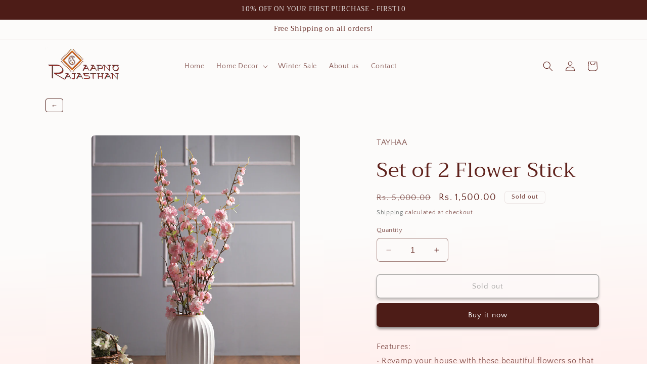

--- FILE ---
content_type: text/html; charset=utf-8
request_url: https://aapnorajasthan.com/products/set-of-2-flower-stick
body_size: 28755
content:
<!doctype html>
<html class="no-js" lang="en">
  <!--  -->
  <head>
    <!-- Meta Pixel Code -->
<script>
!function(f,b,e,v,n,t,s)
{if(f.fbq)return;n=f.fbq=function(){n.callMethod?
n.callMethod.apply(n,arguments):n.queue.push(arguments)};
if(!f._fbq)f._fbq=n;n.push=n;n.loaded=!0;n.version='2.0';
n.queue=[];t=b.createElement(e);t.async=!0;
t.src=v;s=b.getElementsByTagName(e)[0];
s.parentNode.insertBefore(t,s)}(window, document,'script',
'https://connect.facebook.net/en_US/fbevents.js');
fbq('init', '1300062451384077');
fbq('track', 'PageView');
</script>
<noscript><img height="1" width="1" style="display:none"
src="https://www.facebook.com/tr?id=1300062451384077&ev=PageView&noscript=1"
/></noscript>
<!-- End Meta Pixel Code -->
    <meta charset="utf-8">
    <meta http-equiv="X-UA-Compatible" content="IE=edge">
    <meta name="viewport" content="width=device-width,initial-scale=1">
    <meta name="theme-color" content="">
    <meta name="google-site-verification" content="LTRNEA0jtRl5mLtE7KV7pboLJ87WNjlwcVW-R3lLruI" />
    <link rel="canonical" href="https://aapnorajasthan.com/products/set-of-2-flower-stick"><link rel="icon" type="image/png" href="//aapnorajasthan.com/cdn/shop/files/Aapno_Rajasthan_Logo-removebg-preview.png?crop=center&height=32&v=1692465624&width=32"><link rel="preconnect" href="https://fonts.shopifycdn.com" crossorigin><title>
      Set of 2 Flower Stick
 &ndash; Aapno Rajasthan</title>

    
      <meta name="description" content="Features: • Revamp your house with these beautiful flowers so that you get the best when it comes to home decor. • Throw them in with a beautiful vase and turn your boring room to a sprightly new one. • Make your day a little more colourful with these flower sticks. Disclaimer: • As this product is handcrafted there might be slight variations which is natural outcome and hence makes the product unique. • Wipe off the dirt with a soft cotton cloth">
    

    

<meta property="og:site_name" content="Aapno Rajasthan">
<meta property="og:url" content="https://aapnorajasthan.com/products/set-of-2-flower-stick">
<meta property="og:title" content="Set of 2 Flower Stick">
<meta property="og:type" content="product">
<meta property="og:description" content="Features: • Revamp your house with these beautiful flowers so that you get the best when it comes to home decor. • Throw them in with a beautiful vase and turn your boring room to a sprightly new one. • Make your day a little more colourful with these flower sticks. Disclaimer: • As this product is handcrafted there might be slight variations which is natural outcome and hence makes the product unique. • Wipe off the dirt with a soft cotton cloth"><meta property="og:image" content="http://aapnorajasthan.com/cdn/shop/products/FL22372PI_2.jpg?v=1691946488">
  <meta property="og:image:secure_url" content="https://aapnorajasthan.com/cdn/shop/products/FL22372PI_2.jpg?v=1691946488">
  <meta property="og:image:width" content="1080">
  <meta property="og:image:height" content="1440"><meta property="og:price:amount" content="1,500.00">
  <meta property="og:price:currency" content="INR"><meta name="twitter:card" content="summary_large_image">
<meta name="twitter:title" content="Set of 2 Flower Stick">
<meta name="twitter:description" content="Features: • Revamp your house with these beautiful flowers so that you get the best when it comes to home decor. • Throw them in with a beautiful vase and turn your boring room to a sprightly new one. • Make your day a little more colourful with these flower sticks. Disclaimer: • As this product is handcrafted there might be slight variations which is natural outcome and hence makes the product unique. • Wipe off the dirt with a soft cotton cloth">


    <script src="//aapnorajasthan.com/cdn/shop/t/2/assets/constants.js?v=58251544750838685771691050008" defer="defer"></script>
    <script src="//aapnorajasthan.com/cdn/shop/t/2/assets/pubsub.js?v=158357773527763999511691050009" defer="defer"></script>
    <script src="//aapnorajasthan.com/cdn/shop/t/2/assets/global.js?v=54939145903281508041691050008" defer="defer"></script><script src="//aapnorajasthan.com/cdn/shop/t/2/assets/animations.js?v=88693664871331136111691050007" defer="defer"></script><script>window.performance && window.performance.mark && window.performance.mark('shopify.content_for_header.start');</script><meta name="google-site-verification" content="LTRNEA0jtRl5mLtE7KV7pboLJ87WNjlwcVW-R3lLruI">
<meta id="shopify-digital-wallet" name="shopify-digital-wallet" content="/80347398425/digital_wallets/dialog">
<link rel="alternate" type="application/json+oembed" href="https://aapnorajasthan.com/products/set-of-2-flower-stick.oembed">
<script async="async" src="/checkouts/internal/preloads.js?locale=en-IN"></script>
<script id="shopify-features" type="application/json">{"accessToken":"29f4cb4632dd9dd28bcf7ce0bb053e93","betas":["rich-media-storefront-analytics"],"domain":"aapnorajasthan.com","predictiveSearch":true,"shopId":80347398425,"locale":"en"}</script>
<script>var Shopify = Shopify || {};
Shopify.shop = "a59130-2.myshopify.com";
Shopify.locale = "en";
Shopify.currency = {"active":"INR","rate":"1.0"};
Shopify.country = "IN";
Shopify.theme = {"name":"Craft","id":156124250393,"schema_name":"Craft","schema_version":"11.0.0","theme_store_id":1368,"role":"main"};
Shopify.theme.handle = "null";
Shopify.theme.style = {"id":null,"handle":null};
Shopify.cdnHost = "aapnorajasthan.com/cdn";
Shopify.routes = Shopify.routes || {};
Shopify.routes.root = "/";</script>
<script type="module">!function(o){(o.Shopify=o.Shopify||{}).modules=!0}(window);</script>
<script>!function(o){function n(){var o=[];function n(){o.push(Array.prototype.slice.apply(arguments))}return n.q=o,n}var t=o.Shopify=o.Shopify||{};t.loadFeatures=n(),t.autoloadFeatures=n()}(window);</script>
<script id="shop-js-analytics" type="application/json">{"pageType":"product"}</script>
<script defer="defer" async type="module" src="//aapnorajasthan.com/cdn/shopifycloud/shop-js/modules/v2/client.init-shop-cart-sync_BdyHc3Nr.en.esm.js"></script>
<script defer="defer" async type="module" src="//aapnorajasthan.com/cdn/shopifycloud/shop-js/modules/v2/chunk.common_Daul8nwZ.esm.js"></script>
<script type="module">
  await import("//aapnorajasthan.com/cdn/shopifycloud/shop-js/modules/v2/client.init-shop-cart-sync_BdyHc3Nr.en.esm.js");
await import("//aapnorajasthan.com/cdn/shopifycloud/shop-js/modules/v2/chunk.common_Daul8nwZ.esm.js");

  window.Shopify.SignInWithShop?.initShopCartSync?.({"fedCMEnabled":true,"windoidEnabled":true});

</script>
<script>(function() {
  var isLoaded = false;
  function asyncLoad() {
    if (isLoaded) return;
    isLoaded = true;
    var urls = ["https:\/\/scrollio.bysimpli.com\/script?shop=a59130-2.myshopify.com"];
    for (var i = 0; i < urls.length; i++) {
      var s = document.createElement('script');
      s.type = 'text/javascript';
      s.async = true;
      s.src = urls[i];
      var x = document.getElementsByTagName('script')[0];
      x.parentNode.insertBefore(s, x);
    }
  };
  if(window.attachEvent) {
    window.attachEvent('onload', asyncLoad);
  } else {
    window.addEventListener('load', asyncLoad, false);
  }
})();</script>
<script id="__st">var __st={"a":80347398425,"offset":-18000,"reqid":"438fdeca-9908-4aa1-b564-ae22adc92257-1769022482","pageurl":"aapnorajasthan.com\/products\/set-of-2-flower-stick","u":"942b93546bc9","p":"product","rtyp":"product","rid":8564173963545};</script>
<script>window.ShopifyPaypalV4VisibilityTracking = true;</script>
<script id="captcha-bootstrap">!function(){'use strict';const t='contact',e='account',n='new_comment',o=[[t,t],['blogs',n],['comments',n],[t,'customer']],c=[[e,'customer_login'],[e,'guest_login'],[e,'recover_customer_password'],[e,'create_customer']],r=t=>t.map((([t,e])=>`form[action*='/${t}']:not([data-nocaptcha='true']) input[name='form_type'][value='${e}']`)).join(','),a=t=>()=>t?[...document.querySelectorAll(t)].map((t=>t.form)):[];function s(){const t=[...o],e=r(t);return a(e)}const i='password',u='form_key',d=['recaptcha-v3-token','g-recaptcha-response','h-captcha-response',i],f=()=>{try{return window.sessionStorage}catch{return}},m='__shopify_v',_=t=>t.elements[u];function p(t,e,n=!1){try{const o=window.sessionStorage,c=JSON.parse(o.getItem(e)),{data:r}=function(t){const{data:e,action:n}=t;return t[m]||n?{data:e,action:n}:{data:t,action:n}}(c);for(const[e,n]of Object.entries(r))t.elements[e]&&(t.elements[e].value=n);n&&o.removeItem(e)}catch(o){console.error('form repopulation failed',{error:o})}}const l='form_type',E='cptcha';function T(t){t.dataset[E]=!0}const w=window,h=w.document,L='Shopify',v='ce_forms',y='captcha';let A=!1;((t,e)=>{const n=(g='f06e6c50-85a8-45c8-87d0-21a2b65856fe',I='https://cdn.shopify.com/shopifycloud/storefront-forms-hcaptcha/ce_storefront_forms_captcha_hcaptcha.v1.5.2.iife.js',D={infoText:'Protected by hCaptcha',privacyText:'Privacy',termsText:'Terms'},(t,e,n)=>{const o=w[L][v],c=o.bindForm;if(c)return c(t,g,e,D).then(n);var r;o.q.push([[t,g,e,D],n]),r=I,A||(h.body.append(Object.assign(h.createElement('script'),{id:'captcha-provider',async:!0,src:r})),A=!0)});var g,I,D;w[L]=w[L]||{},w[L][v]=w[L][v]||{},w[L][v].q=[],w[L][y]=w[L][y]||{},w[L][y].protect=function(t,e){n(t,void 0,e),T(t)},Object.freeze(w[L][y]),function(t,e,n,w,h,L){const[v,y,A,g]=function(t,e,n){const i=e?o:[],u=t?c:[],d=[...i,...u],f=r(d),m=r(i),_=r(d.filter((([t,e])=>n.includes(e))));return[a(f),a(m),a(_),s()]}(w,h,L),I=t=>{const e=t.target;return e instanceof HTMLFormElement?e:e&&e.form},D=t=>v().includes(t);t.addEventListener('submit',(t=>{const e=I(t);if(!e)return;const n=D(e)&&!e.dataset.hcaptchaBound&&!e.dataset.recaptchaBound,o=_(e),c=g().includes(e)&&(!o||!o.value);(n||c)&&t.preventDefault(),c&&!n&&(function(t){try{if(!f())return;!function(t){const e=f();if(!e)return;const n=_(t);if(!n)return;const o=n.value;o&&e.removeItem(o)}(t);const e=Array.from(Array(32),(()=>Math.random().toString(36)[2])).join('');!function(t,e){_(t)||t.append(Object.assign(document.createElement('input'),{type:'hidden',name:u})),t.elements[u].value=e}(t,e),function(t,e){const n=f();if(!n)return;const o=[...t.querySelectorAll(`input[type='${i}']`)].map((({name:t})=>t)),c=[...d,...o],r={};for(const[a,s]of new FormData(t).entries())c.includes(a)||(r[a]=s);n.setItem(e,JSON.stringify({[m]:1,action:t.action,data:r}))}(t,e)}catch(e){console.error('failed to persist form',e)}}(e),e.submit())}));const S=(t,e)=>{t&&!t.dataset[E]&&(n(t,e.some((e=>e===t))),T(t))};for(const o of['focusin','change'])t.addEventListener(o,(t=>{const e=I(t);D(e)&&S(e,y())}));const B=e.get('form_key'),M=e.get(l),P=B&&M;t.addEventListener('DOMContentLoaded',(()=>{const t=y();if(P)for(const e of t)e.elements[l].value===M&&p(e,B);[...new Set([...A(),...v().filter((t=>'true'===t.dataset.shopifyCaptcha))])].forEach((e=>S(e,t)))}))}(h,new URLSearchParams(w.location.search),n,t,e,['guest_login'])})(!0,!0)}();</script>
<script integrity="sha256-4kQ18oKyAcykRKYeNunJcIwy7WH5gtpwJnB7kiuLZ1E=" data-source-attribution="shopify.loadfeatures" defer="defer" src="//aapnorajasthan.com/cdn/shopifycloud/storefront/assets/storefront/load_feature-a0a9edcb.js" crossorigin="anonymous"></script>
<script data-source-attribution="shopify.dynamic_checkout.dynamic.init">var Shopify=Shopify||{};Shopify.PaymentButton=Shopify.PaymentButton||{isStorefrontPortableWallets:!0,init:function(){window.Shopify.PaymentButton.init=function(){};var t=document.createElement("script");t.src="https://aapnorajasthan.com/cdn/shopifycloud/portable-wallets/latest/portable-wallets.en.js",t.type="module",document.head.appendChild(t)}};
</script>
<script data-source-attribution="shopify.dynamic_checkout.buyer_consent">
  function portableWalletsHideBuyerConsent(e){var t=document.getElementById("shopify-buyer-consent"),n=document.getElementById("shopify-subscription-policy-button");t&&n&&(t.classList.add("hidden"),t.setAttribute("aria-hidden","true"),n.removeEventListener("click",e))}function portableWalletsShowBuyerConsent(e){var t=document.getElementById("shopify-buyer-consent"),n=document.getElementById("shopify-subscription-policy-button");t&&n&&(t.classList.remove("hidden"),t.removeAttribute("aria-hidden"),n.addEventListener("click",e))}window.Shopify?.PaymentButton&&(window.Shopify.PaymentButton.hideBuyerConsent=portableWalletsHideBuyerConsent,window.Shopify.PaymentButton.showBuyerConsent=portableWalletsShowBuyerConsent);
</script>
<script>
  function portableWalletsCleanup(e){e&&e.src&&console.error("Failed to load portable wallets script "+e.src);var t=document.querySelectorAll("shopify-accelerated-checkout .shopify-payment-button__skeleton, shopify-accelerated-checkout-cart .wallet-cart-button__skeleton"),e=document.getElementById("shopify-buyer-consent");for(let e=0;e<t.length;e++)t[e].remove();e&&e.remove()}function portableWalletsNotLoadedAsModule(e){e instanceof ErrorEvent&&"string"==typeof e.message&&e.message.includes("import.meta")&&"string"==typeof e.filename&&e.filename.includes("portable-wallets")&&(window.removeEventListener("error",portableWalletsNotLoadedAsModule),window.Shopify.PaymentButton.failedToLoad=e,"loading"===document.readyState?document.addEventListener("DOMContentLoaded",window.Shopify.PaymentButton.init):window.Shopify.PaymentButton.init())}window.addEventListener("error",portableWalletsNotLoadedAsModule);
</script>

<script type="module" src="https://aapnorajasthan.com/cdn/shopifycloud/portable-wallets/latest/portable-wallets.en.js" onError="portableWalletsCleanup(this)" crossorigin="anonymous"></script>
<script nomodule>
  document.addEventListener("DOMContentLoaded", portableWalletsCleanup);
</script>

<link id="shopify-accelerated-checkout-styles" rel="stylesheet" media="screen" href="https://aapnorajasthan.com/cdn/shopifycloud/portable-wallets/latest/accelerated-checkout-backwards-compat.css" crossorigin="anonymous">
<style id="shopify-accelerated-checkout-cart">
        #shopify-buyer-consent {
  margin-top: 1em;
  display: inline-block;
  width: 100%;
}

#shopify-buyer-consent.hidden {
  display: none;
}

#shopify-subscription-policy-button {
  background: none;
  border: none;
  padding: 0;
  text-decoration: underline;
  font-size: inherit;
  cursor: pointer;
}

#shopify-subscription-policy-button::before {
  box-shadow: none;
}

      </style>
<script id="sections-script" data-sections="header" defer="defer" src="//aapnorajasthan.com/cdn/shop/t/2/compiled_assets/scripts.js?v=373"></script>
<script>window.performance && window.performance.mark && window.performance.mark('shopify.content_for_header.end');</script>


    <style data-shopify>
      @font-face {
  font-family: "Quattrocento Sans";
  font-weight: 400;
  font-style: normal;
  font-display: swap;
  src: url("//aapnorajasthan.com/cdn/fonts/quattrocento_sans/quattrocentosans_n4.ce5e9bf514e68f53bdd875976847cf755c702eaa.woff2") format("woff2"),
       url("//aapnorajasthan.com/cdn/fonts/quattrocento_sans/quattrocentosans_n4.44bbfb57d228eb8bb083d1f98e7d96e16137abce.woff") format("woff");
}

      @font-face {
  font-family: "Quattrocento Sans";
  font-weight: 700;
  font-style: normal;
  font-display: swap;
  src: url("//aapnorajasthan.com/cdn/fonts/quattrocento_sans/quattrocentosans_n7.bdda9092621b2e3b4284b12e8f0c092969b176c1.woff2") format("woff2"),
       url("//aapnorajasthan.com/cdn/fonts/quattrocento_sans/quattrocentosans_n7.3f8ab2a91343269966c4aa4831bcd588e7ce07b9.woff") format("woff");
}

      @font-face {
  font-family: "Quattrocento Sans";
  font-weight: 400;
  font-style: italic;
  font-display: swap;
  src: url("//aapnorajasthan.com/cdn/fonts/quattrocento_sans/quattrocentosans_i4.4f70b1e78f59fa1468e3436ab863ff0bf71e71bb.woff2") format("woff2"),
       url("//aapnorajasthan.com/cdn/fonts/quattrocento_sans/quattrocentosans_i4.b695efef5d957af404945574b7239740f79b899f.woff") format("woff");
}

      @font-face {
  font-family: "Quattrocento Sans";
  font-weight: 700;
  font-style: italic;
  font-display: swap;
  src: url("//aapnorajasthan.com/cdn/fonts/quattrocento_sans/quattrocentosans_i7.49d754c8032546c24062cf385f8660abbb11ef1e.woff2") format("woff2"),
       url("//aapnorajasthan.com/cdn/fonts/quattrocento_sans/quattrocentosans_i7.567b0b818999022d5a9ccb99542d8ff8cdb497df.woff") format("woff");
}

      @font-face {
  font-family: Trirong;
  font-weight: 400;
  font-style: normal;
  font-display: swap;
  src: url("//aapnorajasthan.com/cdn/fonts/trirong/trirong_n4.46b40419aaa69bf77077c3108d75dad5a0318d4b.woff2") format("woff2"),
       url("//aapnorajasthan.com/cdn/fonts/trirong/trirong_n4.97753898e63cd7e164ad614681eba2c7fe577190.woff") format("woff");
}


      
        :root,
        .color-background-1 {
          --color-background: 252,251,250;
        
          --gradient-background: linear-gradient(177deg, rgba(252, 251, 250, 1) 63%, rgba(255, 239, 237, 1) 98%);
        
        --color-foreground: 96,35,29;
        --color-shadow: 37,37,37;
        --color-button: 77,28,23;
        --color-button-text: 255,255,255;
        --color-secondary-button: 252,251,250;
        --color-secondary-button-text: 80,86,85;
        --color-link: 80,86,85;
        --color-badge-foreground: 96,35,29;
        --color-badge-background: 252,251,250;
        --color-badge-border: 96,35,29;
        --payment-terms-background-color: rgb(252 251 250);
      }
      
        
        .color-background-2 {
          --color-background: 255,255,255;
        
          --gradient-background: #ffffff;
        
        --color-foreground: 37,37,37;
        --color-shadow: 37,37,37;
        --color-button: 37,37,37;
        --color-button-text: 255,255,255;
        --color-secondary-button: 255,255,255;
        --color-secondary-button-text: 37,37,37;
        --color-link: 37,37,37;
        --color-badge-foreground: 37,37,37;
        --color-badge-background: 255,255,255;
        --color-badge-border: 37,37,37;
        --payment-terms-background-color: rgb(255 255 255);
      }
      
        
        .color-inverse {
          --color-background: 113,106,86;
        
          --gradient-background: #716a56;
        
        --color-foreground: 239,236,236;
        --color-shadow: 37,37,37;
        --color-button: 239,236,236;
        --color-button-text: 113,106,86;
        --color-secondary-button: 113,106,86;
        --color-secondary-button-text: 239,236,236;
        --color-link: 239,236,236;
        --color-badge-foreground: 239,236,236;
        --color-badge-background: 113,106,86;
        --color-badge-border: 239,236,236;
        --payment-terms-background-color: rgb(113 106 86);
      }
      
        
        .color-accent-1 {
          --color-background: 77,28,23;
        
          --gradient-background: #4d1c17;
        
        --color-foreground: 239,236,236;
        --color-shadow: 37,37,37;
        --color-button: 239,236,236;
        --color-button-text: 44,51,47;
        --color-secondary-button: 77,28,23;
        --color-secondary-button-text: 239,236,236;
        --color-link: 239,236,236;
        --color-badge-foreground: 239,236,236;
        --color-badge-background: 77,28,23;
        --color-badge-border: 239,236,236;
        --payment-terms-background-color: rgb(77 28 23);
      }
      
        
        .color-accent-2 {
          --color-background: 63,81,71;
        
          --gradient-background: #3f5147;
        
        --color-foreground: 239,236,236;
        --color-shadow: 37,37,37;
        --color-button: 239,236,236;
        --color-button-text: 63,81,71;
        --color-secondary-button: 63,81,71;
        --color-secondary-button-text: 239,236,236;
        --color-link: 239,236,236;
        --color-badge-foreground: 239,236,236;
        --color-badge-background: 63,81,71;
        --color-badge-border: 239,236,236;
        --payment-terms-background-color: rgb(63 81 71);
      }
      
        
        .color-scheme-6089d681-234c-4621-92d6-e28a48b3ed45 {
          --color-background: 252,251,250;
        
          --gradient-background: linear-gradient(180deg, rgba(252, 251, 250, 1) 74%, rgba(255, 239, 237, 1) 100%);
        
        --color-foreground: 96,35,29;
        --color-shadow: 18,18,18;
        --color-button: 77,28,23;
        --color-button-text: 252,251,250;
        --color-secondary-button: 252,251,250;
        --color-secondary-button-text: 80,86,85;
        --color-link: 80,86,85;
        --color-badge-foreground: 96,35,29;
        --color-badge-background: 252,251,250;
        --color-badge-border: 96,35,29;
        --payment-terms-background-color: rgb(252 251 250);
      }
      

      body, .color-background-1, .color-background-2, .color-inverse, .color-accent-1, .color-accent-2, .color-scheme-6089d681-234c-4621-92d6-e28a48b3ed45 {
        color: rgba(var(--color-foreground), 0.75);
        background-color: rgb(var(--color-background));
      }

      :root {
        --font-body-family: "Quattrocento Sans", sans-serif;
        --font-body-style: normal;
        --font-body-weight: 400;
        --font-body-weight-bold: 700;

        --font-heading-family: Trirong, serif;
        --font-heading-style: normal;
        --font-heading-weight: 400;

        --font-body-scale: 1.0;
        --font-heading-scale: 1.0;

        --media-padding: px;
        --media-border-opacity: 0.1;
        --media-border-width: 0px;
        --media-radius: 6px;
        --media-shadow-opacity: 0.0;
        --media-shadow-horizontal-offset: 0px;
        --media-shadow-vertical-offset: 4px;
        --media-shadow-blur-radius: 5px;
        --media-shadow-visible: 0;

        --page-width: 120rem;
        --page-width-margin: 0rem;

        --product-card-image-padding: 0.0rem;
        --product-card-corner-radius: 0.6rem;
        --product-card-text-alignment: left;
        --product-card-border-width: 0.1rem;
        --product-card-border-opacity: 0.1;
        --product-card-shadow-opacity: 0.0;
        --product-card-shadow-visible: 0;
        --product-card-shadow-horizontal-offset: 0.0rem;
        --product-card-shadow-vertical-offset: 0.4rem;
        --product-card-shadow-blur-radius: 0.5rem;

        --collection-card-image-padding: 0.0rem;
        --collection-card-corner-radius: 0.6rem;
        --collection-card-text-alignment: left;
        --collection-card-border-width: 0.1rem;
        --collection-card-border-opacity: 0.1;
        --collection-card-shadow-opacity: 0.0;
        --collection-card-shadow-visible: 0;
        --collection-card-shadow-horizontal-offset: 0.0rem;
        --collection-card-shadow-vertical-offset: 0.4rem;
        --collection-card-shadow-blur-radius: 0.5rem;

        --blog-card-image-padding: 0.0rem;
        --blog-card-corner-radius: 0.6rem;
        --blog-card-text-alignment: left;
        --blog-card-border-width: 0.1rem;
        --blog-card-border-opacity: 0.1;
        --blog-card-shadow-opacity: 0.0;
        --blog-card-shadow-visible: 0;
        --blog-card-shadow-horizontal-offset: 0.0rem;
        --blog-card-shadow-vertical-offset: 0.4rem;
        --blog-card-shadow-blur-radius: 0.5rem;

        --badge-corner-radius: 0.6rem;

        --popup-border-width: 1px;
        --popup-border-opacity: 0.5;
        --popup-corner-radius: 6px;
        --popup-shadow-opacity: 0.0;
        --popup-shadow-horizontal-offset: 0px;
        --popup-shadow-vertical-offset: 4px;
        --popup-shadow-blur-radius: 5px;

        --drawer-border-width: 1px;
        --drawer-border-opacity: 0.1;
        --drawer-shadow-opacity: 0.0;
        --drawer-shadow-horizontal-offset: 0px;
        --drawer-shadow-vertical-offset: 4px;
        --drawer-shadow-blur-radius: 5px;

        --spacing-sections-desktop: 0px;
        --spacing-sections-mobile: 0px;

        --grid-desktop-vertical-spacing: 20px;
        --grid-desktop-horizontal-spacing: 20px;
        --grid-mobile-vertical-spacing: 10px;
        --grid-mobile-horizontal-spacing: 10px;

        --text-boxes-border-opacity: 0.1;
        --text-boxes-border-width: 0px;
        --text-boxes-radius: 6px;
        --text-boxes-shadow-opacity: 0.0;
        --text-boxes-shadow-visible: 0;
        --text-boxes-shadow-horizontal-offset: 0px;
        --text-boxes-shadow-vertical-offset: 4px;
        --text-boxes-shadow-blur-radius: 5px;

        --buttons-radius: 6px;
        --buttons-radius-outset: 7px;
        --buttons-border-width: 1px;
        --buttons-border-opacity: 1.0;
        --buttons-shadow-opacity: 0.5;
        --buttons-shadow-visible: 1;
        --buttons-shadow-horizontal-offset: 0px;
        --buttons-shadow-vertical-offset: 4px;
        --buttons-shadow-blur-radius: 5px;
        --buttons-border-offset: 0.3px;

        --inputs-radius: 6px;
        --inputs-border-width: 1px;
        --inputs-border-opacity: 0.55;
        --inputs-shadow-opacity: 0.0;
        --inputs-shadow-horizontal-offset: 0px;
        --inputs-margin-offset: 0px;
        --inputs-shadow-vertical-offset: 4px;
        --inputs-shadow-blur-radius: 5px;
        --inputs-radius-outset: 7px;

        --variant-pills-radius: 40px;
        --variant-pills-border-width: 1px;
        --variant-pills-border-opacity: 0.55;
        --variant-pills-shadow-opacity: 0.0;
        --variant-pills-shadow-horizontal-offset: 0px;
        --variant-pills-shadow-vertical-offset: 4px;
        --variant-pills-shadow-blur-radius: 5px;
      }

      *,
      *::before,
      *::after {
        box-sizing: inherit;
      }

      html {
        box-sizing: border-box;
        font-size: calc(var(--font-body-scale) * 62.5%);
        height: 100%;
      }

      body {
        display: grid;
        grid-template-rows: auto auto 1fr auto;
        grid-template-columns: 100%;
        min-height: 100%;
        margin: 0;
        font-size: 1.5rem;
        letter-spacing: 0.06rem;
        line-height: calc(1 + 0.8 / var(--font-body-scale));
        font-family: var(--font-body-family);
        font-style: var(--font-body-style);
        font-weight: var(--font-body-weight);
      }

      @media screen and (min-width: 750px) {
        body {
          font-size: 1.6rem;
        }
      }
    </style>

    <link href="//aapnorajasthan.com/cdn/shop/t/2/assets/base.css?v=12789503299344757271764620094" rel="stylesheet" type="text/css" media="all" />
<link rel="preload" as="font" href="//aapnorajasthan.com/cdn/fonts/quattrocento_sans/quattrocentosans_n4.ce5e9bf514e68f53bdd875976847cf755c702eaa.woff2" type="font/woff2" crossorigin><link rel="preload" as="font" href="//aapnorajasthan.com/cdn/fonts/trirong/trirong_n4.46b40419aaa69bf77077c3108d75dad5a0318d4b.woff2" type="font/woff2" crossorigin><link
        rel="stylesheet"
        href="//aapnorajasthan.com/cdn/shop/t/2/assets/component-predictive-search.css?v=118923337488134913561691050008"
        media="print"
        onload="this.media='all'"
      ><script>
      document.documentElement.className = document.documentElement.className.replace('no-js', 'js');
      if (Shopify.designMode) {
        document.documentElement.classList.add('shopify-design-mode');
      }
    </script>
  <link href="https://monorail-edge.shopifysvc.com" rel="dns-prefetch">
<script>(function(){if ("sendBeacon" in navigator && "performance" in window) {try {var session_token_from_headers = performance.getEntriesByType('navigation')[0].serverTiming.find(x => x.name == '_s').description;} catch {var session_token_from_headers = undefined;}var session_cookie_matches = document.cookie.match(/_shopify_s=([^;]*)/);var session_token_from_cookie = session_cookie_matches && session_cookie_matches.length === 2 ? session_cookie_matches[1] : "";var session_token = session_token_from_headers || session_token_from_cookie || "";function handle_abandonment_event(e) {var entries = performance.getEntries().filter(function(entry) {return /monorail-edge.shopifysvc.com/.test(entry.name);});if (!window.abandonment_tracked && entries.length === 0) {window.abandonment_tracked = true;var currentMs = Date.now();var navigation_start = performance.timing.navigationStart;var payload = {shop_id: 80347398425,url: window.location.href,navigation_start,duration: currentMs - navigation_start,session_token,page_type: "product"};window.navigator.sendBeacon("https://monorail-edge.shopifysvc.com/v1/produce", JSON.stringify({schema_id: "online_store_buyer_site_abandonment/1.1",payload: payload,metadata: {event_created_at_ms: currentMs,event_sent_at_ms: currentMs}}));}}window.addEventListener('pagehide', handle_abandonment_event);}}());</script>
<script id="web-pixels-manager-setup">(function e(e,d,r,n,o){if(void 0===o&&(o={}),!Boolean(null===(a=null===(i=window.Shopify)||void 0===i?void 0:i.analytics)||void 0===a?void 0:a.replayQueue)){var i,a;window.Shopify=window.Shopify||{};var t=window.Shopify;t.analytics=t.analytics||{};var s=t.analytics;s.replayQueue=[],s.publish=function(e,d,r){return s.replayQueue.push([e,d,r]),!0};try{self.performance.mark("wpm:start")}catch(e){}var l=function(){var e={modern:/Edge?\/(1{2}[4-9]|1[2-9]\d|[2-9]\d{2}|\d{4,})\.\d+(\.\d+|)|Firefox\/(1{2}[4-9]|1[2-9]\d|[2-9]\d{2}|\d{4,})\.\d+(\.\d+|)|Chrom(ium|e)\/(9{2}|\d{3,})\.\d+(\.\d+|)|(Maci|X1{2}).+ Version\/(15\.\d+|(1[6-9]|[2-9]\d|\d{3,})\.\d+)([,.]\d+|)( \(\w+\)|)( Mobile\/\w+|) Safari\/|Chrome.+OPR\/(9{2}|\d{3,})\.\d+\.\d+|(CPU[ +]OS|iPhone[ +]OS|CPU[ +]iPhone|CPU IPhone OS|CPU iPad OS)[ +]+(15[._]\d+|(1[6-9]|[2-9]\d|\d{3,})[._]\d+)([._]\d+|)|Android:?[ /-](13[3-9]|1[4-9]\d|[2-9]\d{2}|\d{4,})(\.\d+|)(\.\d+|)|Android.+Firefox\/(13[5-9]|1[4-9]\d|[2-9]\d{2}|\d{4,})\.\d+(\.\d+|)|Android.+Chrom(ium|e)\/(13[3-9]|1[4-9]\d|[2-9]\d{2}|\d{4,})\.\d+(\.\d+|)|SamsungBrowser\/([2-9]\d|\d{3,})\.\d+/,legacy:/Edge?\/(1[6-9]|[2-9]\d|\d{3,})\.\d+(\.\d+|)|Firefox\/(5[4-9]|[6-9]\d|\d{3,})\.\d+(\.\d+|)|Chrom(ium|e)\/(5[1-9]|[6-9]\d|\d{3,})\.\d+(\.\d+|)([\d.]+$|.*Safari\/(?![\d.]+ Edge\/[\d.]+$))|(Maci|X1{2}).+ Version\/(10\.\d+|(1[1-9]|[2-9]\d|\d{3,})\.\d+)([,.]\d+|)( \(\w+\)|)( Mobile\/\w+|) Safari\/|Chrome.+OPR\/(3[89]|[4-9]\d|\d{3,})\.\d+\.\d+|(CPU[ +]OS|iPhone[ +]OS|CPU[ +]iPhone|CPU IPhone OS|CPU iPad OS)[ +]+(10[._]\d+|(1[1-9]|[2-9]\d|\d{3,})[._]\d+)([._]\d+|)|Android:?[ /-](13[3-9]|1[4-9]\d|[2-9]\d{2}|\d{4,})(\.\d+|)(\.\d+|)|Mobile Safari.+OPR\/([89]\d|\d{3,})\.\d+\.\d+|Android.+Firefox\/(13[5-9]|1[4-9]\d|[2-9]\d{2}|\d{4,})\.\d+(\.\d+|)|Android.+Chrom(ium|e)\/(13[3-9]|1[4-9]\d|[2-9]\d{2}|\d{4,})\.\d+(\.\d+|)|Android.+(UC? ?Browser|UCWEB|U3)[ /]?(15\.([5-9]|\d{2,})|(1[6-9]|[2-9]\d|\d{3,})\.\d+)\.\d+|SamsungBrowser\/(5\.\d+|([6-9]|\d{2,})\.\d+)|Android.+MQ{2}Browser\/(14(\.(9|\d{2,})|)|(1[5-9]|[2-9]\d|\d{3,})(\.\d+|))(\.\d+|)|K[Aa][Ii]OS\/(3\.\d+|([4-9]|\d{2,})\.\d+)(\.\d+|)/},d=e.modern,r=e.legacy,n=navigator.userAgent;return n.match(d)?"modern":n.match(r)?"legacy":"unknown"}(),u="modern"===l?"modern":"legacy",c=(null!=n?n:{modern:"",legacy:""})[u],f=function(e){return[e.baseUrl,"/wpm","/b",e.hashVersion,"modern"===e.buildTarget?"m":"l",".js"].join("")}({baseUrl:d,hashVersion:r,buildTarget:u}),m=function(e){var d=e.version,r=e.bundleTarget,n=e.surface,o=e.pageUrl,i=e.monorailEndpoint;return{emit:function(e){var a=e.status,t=e.errorMsg,s=(new Date).getTime(),l=JSON.stringify({metadata:{event_sent_at_ms:s},events:[{schema_id:"web_pixels_manager_load/3.1",payload:{version:d,bundle_target:r,page_url:o,status:a,surface:n,error_msg:t},metadata:{event_created_at_ms:s}}]});if(!i)return console&&console.warn&&console.warn("[Web Pixels Manager] No Monorail endpoint provided, skipping logging."),!1;try{return self.navigator.sendBeacon.bind(self.navigator)(i,l)}catch(e){}var u=new XMLHttpRequest;try{return u.open("POST",i,!0),u.setRequestHeader("Content-Type","text/plain"),u.send(l),!0}catch(e){return console&&console.warn&&console.warn("[Web Pixels Manager] Got an unhandled error while logging to Monorail."),!1}}}}({version:r,bundleTarget:l,surface:e.surface,pageUrl:self.location.href,monorailEndpoint:e.monorailEndpoint});try{o.browserTarget=l,function(e){var d=e.src,r=e.async,n=void 0===r||r,o=e.onload,i=e.onerror,a=e.sri,t=e.scriptDataAttributes,s=void 0===t?{}:t,l=document.createElement("script"),u=document.querySelector("head"),c=document.querySelector("body");if(l.async=n,l.src=d,a&&(l.integrity=a,l.crossOrigin="anonymous"),s)for(var f in s)if(Object.prototype.hasOwnProperty.call(s,f))try{l.dataset[f]=s[f]}catch(e){}if(o&&l.addEventListener("load",o),i&&l.addEventListener("error",i),u)u.appendChild(l);else{if(!c)throw new Error("Did not find a head or body element to append the script");c.appendChild(l)}}({src:f,async:!0,onload:function(){if(!function(){var e,d;return Boolean(null===(d=null===(e=window.Shopify)||void 0===e?void 0:e.analytics)||void 0===d?void 0:d.initialized)}()){var d=window.webPixelsManager.init(e)||void 0;if(d){var r=window.Shopify.analytics;r.replayQueue.forEach((function(e){var r=e[0],n=e[1],o=e[2];d.publishCustomEvent(r,n,o)})),r.replayQueue=[],r.publish=d.publishCustomEvent,r.visitor=d.visitor,r.initialized=!0}}},onerror:function(){return m.emit({status:"failed",errorMsg:"".concat(f," has failed to load")})},sri:function(e){var d=/^sha384-[A-Za-z0-9+/=]+$/;return"string"==typeof e&&d.test(e)}(c)?c:"",scriptDataAttributes:o}),m.emit({status:"loading"})}catch(e){m.emit({status:"failed",errorMsg:(null==e?void 0:e.message)||"Unknown error"})}}})({shopId: 80347398425,storefrontBaseUrl: "https://aapnorajasthan.com",extensionsBaseUrl: "https://extensions.shopifycdn.com/cdn/shopifycloud/web-pixels-manager",monorailEndpoint: "https://monorail-edge.shopifysvc.com/unstable/produce_batch",surface: "storefront-renderer",enabledBetaFlags: ["2dca8a86"],webPixelsConfigList: [{"id":"1663729945","configuration":"{\"config\":\"{\\\"google_tag_ids\\\":[\\\"G-SSE72X0FWZ\\\",\\\"GT-NBPJFXTV\\\"],\\\"target_country\\\":\\\"ZZ\\\",\\\"gtag_events\\\":[{\\\"type\\\":\\\"search\\\",\\\"action_label\\\":\\\"G-SSE72X0FWZ\\\"},{\\\"type\\\":\\\"begin_checkout\\\",\\\"action_label\\\":\\\"G-SSE72X0FWZ\\\"},{\\\"type\\\":\\\"view_item\\\",\\\"action_label\\\":[\\\"G-SSE72X0FWZ\\\",\\\"MC-SWM5B0DVR4\\\"]},{\\\"type\\\":\\\"purchase\\\",\\\"action_label\\\":[\\\"G-SSE72X0FWZ\\\",\\\"MC-SWM5B0DVR4\\\"]},{\\\"type\\\":\\\"page_view\\\",\\\"action_label\\\":[\\\"G-SSE72X0FWZ\\\",\\\"MC-SWM5B0DVR4\\\"]},{\\\"type\\\":\\\"add_payment_info\\\",\\\"action_label\\\":\\\"G-SSE72X0FWZ\\\"},{\\\"type\\\":\\\"add_to_cart\\\",\\\"action_label\\\":\\\"G-SSE72X0FWZ\\\"}],\\\"enable_monitoring_mode\\\":false}\"}","eventPayloadVersion":"v1","runtimeContext":"OPEN","scriptVersion":"b2a88bafab3e21179ed38636efcd8a93","type":"APP","apiClientId":1780363,"privacyPurposes":[],"dataSharingAdjustments":{"protectedCustomerApprovalScopes":["read_customer_address","read_customer_email","read_customer_name","read_customer_personal_data","read_customer_phone"]}},{"id":"331907353","configuration":"{\"pixel_id\":\"1300062451384077\",\"pixel_type\":\"facebook_pixel\",\"metaapp_system_user_token\":\"-\"}","eventPayloadVersion":"v1","runtimeContext":"OPEN","scriptVersion":"ca16bc87fe92b6042fbaa3acc2fbdaa6","type":"APP","apiClientId":2329312,"privacyPurposes":["ANALYTICS","MARKETING","SALE_OF_DATA"],"dataSharingAdjustments":{"protectedCustomerApprovalScopes":["read_customer_address","read_customer_email","read_customer_name","read_customer_personal_data","read_customer_phone"]}},{"id":"shopify-app-pixel","configuration":"{}","eventPayloadVersion":"v1","runtimeContext":"STRICT","scriptVersion":"0450","apiClientId":"shopify-pixel","type":"APP","privacyPurposes":["ANALYTICS","MARKETING"]},{"id":"shopify-custom-pixel","eventPayloadVersion":"v1","runtimeContext":"LAX","scriptVersion":"0450","apiClientId":"shopify-pixel","type":"CUSTOM","privacyPurposes":["ANALYTICS","MARKETING"]}],isMerchantRequest: false,initData: {"shop":{"name":"Aapno Rajasthan","paymentSettings":{"currencyCode":"INR"},"myshopifyDomain":"a59130-2.myshopify.com","countryCode":"IN","storefrontUrl":"https:\/\/aapnorajasthan.com"},"customer":null,"cart":null,"checkout":null,"productVariants":[{"price":{"amount":1500.0,"currencyCode":"INR"},"product":{"title":"Set of 2 Flower Stick","vendor":"TAYHAA","id":"8564173963545","untranslatedTitle":"Set of 2 Flower Stick","url":"\/products\/set-of-2-flower-stick","type":"Artificial Flowers"},"id":"46281490465049","image":{"src":"\/\/aapnorajasthan.com\/cdn\/shop\/products\/FL22372PI_2.jpg?v=1691946488"},"sku":"FL22372PI_2","title":"Default Title","untranslatedTitle":"Default Title"}],"purchasingCompany":null},},"https://aapnorajasthan.com/cdn","fcfee988w5aeb613cpc8e4bc33m6693e112",{"modern":"","legacy":""},{"shopId":"80347398425","storefrontBaseUrl":"https:\/\/aapnorajasthan.com","extensionBaseUrl":"https:\/\/extensions.shopifycdn.com\/cdn\/shopifycloud\/web-pixels-manager","surface":"storefront-renderer","enabledBetaFlags":"[\"2dca8a86\"]","isMerchantRequest":"false","hashVersion":"fcfee988w5aeb613cpc8e4bc33m6693e112","publish":"custom","events":"[[\"page_viewed\",{}],[\"product_viewed\",{\"productVariant\":{\"price\":{\"amount\":1500.0,\"currencyCode\":\"INR\"},\"product\":{\"title\":\"Set of 2 Flower Stick\",\"vendor\":\"TAYHAA\",\"id\":\"8564173963545\",\"untranslatedTitle\":\"Set of 2 Flower Stick\",\"url\":\"\/products\/set-of-2-flower-stick\",\"type\":\"Artificial Flowers\"},\"id\":\"46281490465049\",\"image\":{\"src\":\"\/\/aapnorajasthan.com\/cdn\/shop\/products\/FL22372PI_2.jpg?v=1691946488\"},\"sku\":\"FL22372PI_2\",\"title\":\"Default Title\",\"untranslatedTitle\":\"Default Title\"}}]]"});</script><script>
  window.ShopifyAnalytics = window.ShopifyAnalytics || {};
  window.ShopifyAnalytics.meta = window.ShopifyAnalytics.meta || {};
  window.ShopifyAnalytics.meta.currency = 'INR';
  var meta = {"product":{"id":8564173963545,"gid":"gid:\/\/shopify\/Product\/8564173963545","vendor":"TAYHAA","type":"Artificial Flowers","handle":"set-of-2-flower-stick","variants":[{"id":46281490465049,"price":150000,"name":"Set of 2 Flower Stick","public_title":null,"sku":"FL22372PI_2"}],"remote":false},"page":{"pageType":"product","resourceType":"product","resourceId":8564173963545,"requestId":"438fdeca-9908-4aa1-b564-ae22adc92257-1769022482"}};
  for (var attr in meta) {
    window.ShopifyAnalytics.meta[attr] = meta[attr];
  }
</script>
<script class="analytics">
  (function () {
    var customDocumentWrite = function(content) {
      var jquery = null;

      if (window.jQuery) {
        jquery = window.jQuery;
      } else if (window.Checkout && window.Checkout.$) {
        jquery = window.Checkout.$;
      }

      if (jquery) {
        jquery('body').append(content);
      }
    };

    var hasLoggedConversion = function(token) {
      if (token) {
        return document.cookie.indexOf('loggedConversion=' + token) !== -1;
      }
      return false;
    }

    var setCookieIfConversion = function(token) {
      if (token) {
        var twoMonthsFromNow = new Date(Date.now());
        twoMonthsFromNow.setMonth(twoMonthsFromNow.getMonth() + 2);

        document.cookie = 'loggedConversion=' + token + '; expires=' + twoMonthsFromNow;
      }
    }

    var trekkie = window.ShopifyAnalytics.lib = window.trekkie = window.trekkie || [];
    if (trekkie.integrations) {
      return;
    }
    trekkie.methods = [
      'identify',
      'page',
      'ready',
      'track',
      'trackForm',
      'trackLink'
    ];
    trekkie.factory = function(method) {
      return function() {
        var args = Array.prototype.slice.call(arguments);
        args.unshift(method);
        trekkie.push(args);
        return trekkie;
      };
    };
    for (var i = 0; i < trekkie.methods.length; i++) {
      var key = trekkie.methods[i];
      trekkie[key] = trekkie.factory(key);
    }
    trekkie.load = function(config) {
      trekkie.config = config || {};
      trekkie.config.initialDocumentCookie = document.cookie;
      var first = document.getElementsByTagName('script')[0];
      var script = document.createElement('script');
      script.type = 'text/javascript';
      script.onerror = function(e) {
        var scriptFallback = document.createElement('script');
        scriptFallback.type = 'text/javascript';
        scriptFallback.onerror = function(error) {
                var Monorail = {
      produce: function produce(monorailDomain, schemaId, payload) {
        var currentMs = new Date().getTime();
        var event = {
          schema_id: schemaId,
          payload: payload,
          metadata: {
            event_created_at_ms: currentMs,
            event_sent_at_ms: currentMs
          }
        };
        return Monorail.sendRequest("https://" + monorailDomain + "/v1/produce", JSON.stringify(event));
      },
      sendRequest: function sendRequest(endpointUrl, payload) {
        // Try the sendBeacon API
        if (window && window.navigator && typeof window.navigator.sendBeacon === 'function' && typeof window.Blob === 'function' && !Monorail.isIos12()) {
          var blobData = new window.Blob([payload], {
            type: 'text/plain'
          });

          if (window.navigator.sendBeacon(endpointUrl, blobData)) {
            return true;
          } // sendBeacon was not successful

        } // XHR beacon

        var xhr = new XMLHttpRequest();

        try {
          xhr.open('POST', endpointUrl);
          xhr.setRequestHeader('Content-Type', 'text/plain');
          xhr.send(payload);
        } catch (e) {
          console.log(e);
        }

        return false;
      },
      isIos12: function isIos12() {
        return window.navigator.userAgent.lastIndexOf('iPhone; CPU iPhone OS 12_') !== -1 || window.navigator.userAgent.lastIndexOf('iPad; CPU OS 12_') !== -1;
      }
    };
    Monorail.produce('monorail-edge.shopifysvc.com',
      'trekkie_storefront_load_errors/1.1',
      {shop_id: 80347398425,
      theme_id: 156124250393,
      app_name: "storefront",
      context_url: window.location.href,
      source_url: "//aapnorajasthan.com/cdn/s/trekkie.storefront.cd680fe47e6c39ca5d5df5f0a32d569bc48c0f27.min.js"});

        };
        scriptFallback.async = true;
        scriptFallback.src = '//aapnorajasthan.com/cdn/s/trekkie.storefront.cd680fe47e6c39ca5d5df5f0a32d569bc48c0f27.min.js';
        first.parentNode.insertBefore(scriptFallback, first);
      };
      script.async = true;
      script.src = '//aapnorajasthan.com/cdn/s/trekkie.storefront.cd680fe47e6c39ca5d5df5f0a32d569bc48c0f27.min.js';
      first.parentNode.insertBefore(script, first);
    };
    trekkie.load(
      {"Trekkie":{"appName":"storefront","development":false,"defaultAttributes":{"shopId":80347398425,"isMerchantRequest":null,"themeId":156124250393,"themeCityHash":"904484804566593929","contentLanguage":"en","currency":"INR","eventMetadataId":"7e675e2c-06a1-49cf-8b40-6ed75126cd51"},"isServerSideCookieWritingEnabled":true,"monorailRegion":"shop_domain","enabledBetaFlags":["65f19447"]},"Session Attribution":{},"S2S":{"facebookCapiEnabled":true,"source":"trekkie-storefront-renderer","apiClientId":580111}}
    );

    var loaded = false;
    trekkie.ready(function() {
      if (loaded) return;
      loaded = true;

      window.ShopifyAnalytics.lib = window.trekkie;

      var originalDocumentWrite = document.write;
      document.write = customDocumentWrite;
      try { window.ShopifyAnalytics.merchantGoogleAnalytics.call(this); } catch(error) {};
      document.write = originalDocumentWrite;

      window.ShopifyAnalytics.lib.page(null,{"pageType":"product","resourceType":"product","resourceId":8564173963545,"requestId":"438fdeca-9908-4aa1-b564-ae22adc92257-1769022482","shopifyEmitted":true});

      var match = window.location.pathname.match(/checkouts\/(.+)\/(thank_you|post_purchase)/)
      var token = match? match[1]: undefined;
      if (!hasLoggedConversion(token)) {
        setCookieIfConversion(token);
        window.ShopifyAnalytics.lib.track("Viewed Product",{"currency":"INR","variantId":46281490465049,"productId":8564173963545,"productGid":"gid:\/\/shopify\/Product\/8564173963545","name":"Set of 2 Flower Stick","price":"1500.00","sku":"FL22372PI_2","brand":"TAYHAA","variant":null,"category":"Artificial Flowers","nonInteraction":true,"remote":false},undefined,undefined,{"shopifyEmitted":true});
      window.ShopifyAnalytics.lib.track("monorail:\/\/trekkie_storefront_viewed_product\/1.1",{"currency":"INR","variantId":46281490465049,"productId":8564173963545,"productGid":"gid:\/\/shopify\/Product\/8564173963545","name":"Set of 2 Flower Stick","price":"1500.00","sku":"FL22372PI_2","brand":"TAYHAA","variant":null,"category":"Artificial Flowers","nonInteraction":true,"remote":false,"referer":"https:\/\/aapnorajasthan.com\/products\/set-of-2-flower-stick"});
      }
    });


        var eventsListenerScript = document.createElement('script');
        eventsListenerScript.async = true;
        eventsListenerScript.src = "//aapnorajasthan.com/cdn/shopifycloud/storefront/assets/shop_events_listener-3da45d37.js";
        document.getElementsByTagName('head')[0].appendChild(eventsListenerScript);

})();</script>
<script
  defer
  src="https://aapnorajasthan.com/cdn/shopifycloud/perf-kit/shopify-perf-kit-3.0.4.min.js"
  data-application="storefront-renderer"
  data-shop-id="80347398425"
  data-render-region="gcp-us-central1"
  data-page-type="product"
  data-theme-instance-id="156124250393"
  data-theme-name="Craft"
  data-theme-version="11.0.0"
  data-monorail-region="shop_domain"
  data-resource-timing-sampling-rate="10"
  data-shs="true"
  data-shs-beacon="true"
  data-shs-export-with-fetch="true"
  data-shs-logs-sample-rate="1"
  data-shs-beacon-endpoint="https://aapnorajasthan.com/api/collect"
></script>
</head>

  <body class="gradient">
    <a class="skip-to-content-link button visually-hidden" href="#MainContent">
      Skip to content
    </a><!-- BEGIN sections: header-group -->
<div id="shopify-section-sections--20276973666585__announcement-bar" class="shopify-section shopify-section-group-header-group announcement-bar-section"><link href="//aapnorajasthan.com/cdn/shop/t/2/assets/component-slideshow.css?v=107725913939919748051691050008" rel="stylesheet" type="text/css" media="all" />
<link href="//aapnorajasthan.com/cdn/shop/t/2/assets/component-slider.css?v=114212096148022386971691050008" rel="stylesheet" type="text/css" media="all" />

  <link href="//aapnorajasthan.com/cdn/shop/t/2/assets/component-list-social.css?v=35792976012981934991691050008" rel="stylesheet" type="text/css" media="all" />


<div
  class="utility-bar color-accent-1 gradient utility-bar--bottom-border"
  
>
  <div class="page-width utility-bar__grid"><div
        class="announcement-bar"
        role="region"
        aria-label="Announcement"
        
      ><p class="announcement-bar__message h5">
            <span>10% OFF ON YOUR FIRST PURCHASE - FIRST10</span></p></div><div class="localization-wrapper">
</div>
  </div>
</div>


</div><div id="shopify-section-sections--20276973666585__announcement_bar_4zB3mN" class="shopify-section shopify-section-group-header-group announcement-bar-section"><link href="//aapnorajasthan.com/cdn/shop/t/2/assets/component-slideshow.css?v=107725913939919748051691050008" rel="stylesheet" type="text/css" media="all" />
<link href="//aapnorajasthan.com/cdn/shop/t/2/assets/component-slider.css?v=114212096148022386971691050008" rel="stylesheet" type="text/css" media="all" />

  <link href="//aapnorajasthan.com/cdn/shop/t/2/assets/component-list-social.css?v=35792976012981934991691050008" rel="stylesheet" type="text/css" media="all" />


<div
  class="utility-bar color-background-1 gradient utility-bar--bottom-border"
  
>
  <div class="page-width utility-bar__grid"><div
        class="announcement-bar"
        role="region"
        aria-label="Announcement"
        
      ><p class="announcement-bar__message h5">
            <span>Free Shipping on all orders!</span></p></div><div class="localization-wrapper">
</div>
  </div>
</div>


</div><div id="shopify-section-sections--20276973666585__header" class="shopify-section shopify-section-group-header-group section-header"><link rel="stylesheet" href="//aapnorajasthan.com/cdn/shop/t/2/assets/component-list-menu.css?v=151968516119678728991691050008" media="print" onload="this.media='all'">
<link rel="stylesheet" href="//aapnorajasthan.com/cdn/shop/t/2/assets/component-search.css?v=130382253973794904871691050008" media="print" onload="this.media='all'">
<link rel="stylesheet" href="//aapnorajasthan.com/cdn/shop/t/2/assets/component-menu-drawer.css?v=31331429079022630271691050008" media="print" onload="this.media='all'">
<link rel="stylesheet" href="//aapnorajasthan.com/cdn/shop/t/2/assets/component-cart-notification.css?v=54116361853792938221691050008" media="print" onload="this.media='all'">
<link rel="stylesheet" href="//aapnorajasthan.com/cdn/shop/t/2/assets/component-cart-items.css?v=63185545252468242311691050008" media="print" onload="this.media='all'"><link rel="stylesheet" href="//aapnorajasthan.com/cdn/shop/t/2/assets/component-price.css?v=70172745017360139101691050008" media="print" onload="this.media='all'">
  <link rel="stylesheet" href="//aapnorajasthan.com/cdn/shop/t/2/assets/component-loading-overlay.css?v=58800470094666109841691050008" media="print" onload="this.media='all'"><noscript><link href="//aapnorajasthan.com/cdn/shop/t/2/assets/component-list-menu.css?v=151968516119678728991691050008" rel="stylesheet" type="text/css" media="all" /></noscript>
<noscript><link href="//aapnorajasthan.com/cdn/shop/t/2/assets/component-search.css?v=130382253973794904871691050008" rel="stylesheet" type="text/css" media="all" /></noscript>
<noscript><link href="//aapnorajasthan.com/cdn/shop/t/2/assets/component-menu-drawer.css?v=31331429079022630271691050008" rel="stylesheet" type="text/css" media="all" /></noscript>
<noscript><link href="//aapnorajasthan.com/cdn/shop/t/2/assets/component-cart-notification.css?v=54116361853792938221691050008" rel="stylesheet" type="text/css" media="all" /></noscript>
<noscript><link href="//aapnorajasthan.com/cdn/shop/t/2/assets/component-cart-items.css?v=63185545252468242311691050008" rel="stylesheet" type="text/css" media="all" /></noscript>

<style>
  header-drawer {
    justify-self: start;
    margin-left: -1.2rem;
  }@media screen and (min-width: 990px) {
      header-drawer {
        display: none;
      }
    }.menu-drawer-container {
    display: flex;
  }

  .list-menu {
    list-style: none;
    padding: 0;
    margin: 0;
  }

  .list-menu--inline {
    display: inline-flex;
    flex-wrap: wrap;
  }

  summary.list-menu__item {
    padding-right: 2.7rem;
  }

  .list-menu__item {
    display: flex;
    align-items: center;
    line-height: calc(1 + 0.3 / var(--font-body-scale));
  }

  .list-menu__item--link {
    text-decoration: none;
    padding-bottom: 1rem;
    padding-top: 1rem;
    line-height: calc(1 + 0.8 / var(--font-body-scale));
  }

  @media screen and (min-width: 750px) {
    .list-menu__item--link {
      padding-bottom: 0.5rem;
      padding-top: 0.5rem;
    }
  }
</style><style data-shopify>.header {
    padding: 4px 3rem 4px 3rem;
  }

  .section-header {
    position: sticky; /* This is for fixing a Safari z-index issue. PR #2147 */
    margin-bottom: 0px;
  }

  @media screen and (min-width: 750px) {
    .section-header {
      margin-bottom: 0px;
    }
  }

  @media screen and (min-width: 990px) {
    .header {
      padding-top: 8px;
      padding-bottom: 8px;
    }
  }</style><script src="//aapnorajasthan.com/cdn/shop/t/2/assets/details-disclosure.js?v=13653116266235556501691050008" defer="defer"></script>
<script src="//aapnorajasthan.com/cdn/shop/t/2/assets/details-modal.js?v=25581673532751508451691050008" defer="defer"></script>
<script src="//aapnorajasthan.com/cdn/shop/t/2/assets/cart-notification.js?v=133508293167896966491691050007" defer="defer"></script>
<script src="//aapnorajasthan.com/cdn/shop/t/2/assets/search-form.js?v=133129549252120666541691050009" defer="defer"></script><svg xmlns="http://www.w3.org/2000/svg" class="hidden">
  <symbol id="icon-search" viewbox="0 0 18 19" fill="none">
    <path fill-rule="evenodd" clip-rule="evenodd" d="M11.03 11.68A5.784 5.784 0 112.85 3.5a5.784 5.784 0 018.18 8.18zm.26 1.12a6.78 6.78 0 11.72-.7l5.4 5.4a.5.5 0 11-.71.7l-5.41-5.4z" fill="currentColor"/>
  </symbol>

  <symbol id="icon-reset" class="icon icon-close"  fill="none" viewBox="0 0 18 18" stroke="currentColor">
    <circle r="8.5" cy="9" cx="9" stroke-opacity="0.2"/>
    <path d="M6.82972 6.82915L1.17193 1.17097" stroke-linecap="round" stroke-linejoin="round" transform="translate(5 5)"/>
    <path d="M1.22896 6.88502L6.77288 1.11523" stroke-linecap="round" stroke-linejoin="round" transform="translate(5 5)"/>
  </symbol>

  <symbol id="icon-close" class="icon icon-close" fill="none" viewBox="0 0 18 17">
    <path d="M.865 15.978a.5.5 0 00.707.707l7.433-7.431 7.579 7.282a.501.501 0 00.846-.37.5.5 0 00-.153-.351L9.712 8.546l7.417-7.416a.5.5 0 10-.707-.708L8.991 7.853 1.413.573a.5.5 0 10-.693.72l7.563 7.268-7.418 7.417z" fill="currentColor">
  </symbol>
</svg><div class="header-wrapper color-scheme-6089d681-234c-4621-92d6-e28a48b3ed45 gradient"><header class="header header--top-left header--mobile-center page-width header--has-menu header--has-social header--has-account">

<header-drawer data-breakpoint="tablet">
  <details id="Details-menu-drawer-container" class="menu-drawer-container">
    <summary
      class="header__icon header__icon--menu header__icon--summary link focus-inset"
      aria-label="Menu"
    >
      <span>
        <svg
  xmlns="http://www.w3.org/2000/svg"
  aria-hidden="true"
  focusable="false"
  class="icon icon-hamburger"
  fill="none"
  viewBox="0 0 18 16"
>
  <path d="M1 .5a.5.5 0 100 1h15.71a.5.5 0 000-1H1zM.5 8a.5.5 0 01.5-.5h15.71a.5.5 0 010 1H1A.5.5 0 01.5 8zm0 7a.5.5 0 01.5-.5h15.71a.5.5 0 010 1H1a.5.5 0 01-.5-.5z" fill="currentColor">
</svg>

        <svg
  xmlns="http://www.w3.org/2000/svg"
  aria-hidden="true"
  focusable="false"
  class="icon icon-close"
  fill="none"
  viewBox="0 0 18 17"
>
  <path d="M.865 15.978a.5.5 0 00.707.707l7.433-7.431 7.579 7.282a.501.501 0 00.846-.37.5.5 0 00-.153-.351L9.712 8.546l7.417-7.416a.5.5 0 10-.707-.708L8.991 7.853 1.413.573a.5.5 0 10-.693.72l7.563 7.268-7.418 7.417z" fill="currentColor">
</svg>

      </span>
    </summary>
    <div id="menu-drawer" class="gradient menu-drawer motion-reduce color-background-1">
      <div class="menu-drawer__inner-container">
        <div class="menu-drawer__navigation-container">
          <nav class="menu-drawer__navigation">
            <ul class="menu-drawer__menu has-submenu list-menu" role="list"><li><a
                      id="HeaderDrawer-home"
                      href="/"
                      class="menu-drawer__menu-item list-menu__item link link--text focus-inset"
                      
                    >
                      Home
                    </a></li><li><details id="Details-menu-drawer-menu-item-2">
                      <summary
                        id="HeaderDrawer-home-decor"
                        class="menu-drawer__menu-item list-menu__item link link--text focus-inset"
                      >
                        Home Decor
                        <svg
  viewBox="0 0 14 10"
  fill="none"
  aria-hidden="true"
  focusable="false"
  class="icon icon-arrow"
  xmlns="http://www.w3.org/2000/svg"
>
  <path fill-rule="evenodd" clip-rule="evenodd" d="M8.537.808a.5.5 0 01.817-.162l4 4a.5.5 0 010 .708l-4 4a.5.5 0 11-.708-.708L11.793 5.5H1a.5.5 0 010-1h10.793L8.646 1.354a.5.5 0 01-.109-.546z" fill="currentColor">
</svg>

                        <svg aria-hidden="true" focusable="false" class="icon icon-caret" viewBox="0 0 10 6">
  <path fill-rule="evenodd" clip-rule="evenodd" d="M9.354.646a.5.5 0 00-.708 0L5 4.293 1.354.646a.5.5 0 00-.708.708l4 4a.5.5 0 00.708 0l4-4a.5.5 0 000-.708z" fill="currentColor">
</svg>

                      </summary>
                      <div
                        id="link-home-decor"
                        class="menu-drawer__submenu has-submenu gradient motion-reduce"
                        tabindex="-1"
                      >
                        <div class="menu-drawer__inner-submenu">
                          <button class="menu-drawer__close-button link link--text focus-inset" aria-expanded="true">
                            <svg
  viewBox="0 0 14 10"
  fill="none"
  aria-hidden="true"
  focusable="false"
  class="icon icon-arrow"
  xmlns="http://www.w3.org/2000/svg"
>
  <path fill-rule="evenodd" clip-rule="evenodd" d="M8.537.808a.5.5 0 01.817-.162l4 4a.5.5 0 010 .708l-4 4a.5.5 0 11-.708-.708L11.793 5.5H1a.5.5 0 010-1h10.793L8.646 1.354a.5.5 0 01-.109-.546z" fill="currentColor">
</svg>

                            Home Decor
                          </button>
                          <ul class="menu-drawer__menu list-menu" role="list" tabindex="-1"><li><a
                                    id="HeaderDrawer-home-decor-vases"
                                    href="/collections/vases"
                                    class="menu-drawer__menu-item link link--text list-menu__item focus-inset"
                                    
                                  >
                                    Vases
                                  </a></li><li><a
                                    id="HeaderDrawer-home-decor-planters"
                                    href="/collections/planters"
                                    class="menu-drawer__menu-item link link--text list-menu__item focus-inset"
                                    
                                  >
                                    Planters
                                  </a></li><li><a
                                    id="HeaderDrawer-home-decor-showpieces"
                                    href="/collections/showpieces"
                                    class="menu-drawer__menu-item link link--text list-menu__item focus-inset"
                                    
                                  >
                                    Showpieces
                                  </a></li><li><a
                                    id="HeaderDrawer-home-decor-cups-and-mugs"
                                    href="/collections/cups-mugs"
                                    class="menu-drawer__menu-item link link--text list-menu__item focus-inset"
                                    
                                  >
                                    Cups and Mugs
                                  </a></li><li><a
                                    id="HeaderDrawer-home-decor-artificial-flowers-and-plants"
                                    href="/collections/artificial-flowers-and-plants"
                                    class="menu-drawer__menu-item link link--text list-menu__item focus-inset"
                                    
                                  >
                                    Artificial Flowers and Plants
                                  </a></li><li><a
                                    id="HeaderDrawer-home-decor-bedsheets"
                                    href="/collections/bedsheets"
                                    class="menu-drawer__menu-item link link--text list-menu__item focus-inset"
                                    
                                  >
                                    Bedsheets
                                  </a></li><li><a
                                    id="HeaderDrawer-home-decor-drawers-and-boxes"
                                    href="/collections/drawers-and-boxes"
                                    class="menu-drawer__menu-item link link--text list-menu__item focus-inset"
                                    
                                  >
                                    Drawers and Boxes
                                  </a></li><li><a
                                    id="HeaderDrawer-home-decor-lamps"
                                    href="/collections/lamps"
                                    class="menu-drawer__menu-item link link--text list-menu__item focus-inset"
                                    
                                  >
                                    Lamps
                                  </a></li><li><a
                                    id="HeaderDrawer-home-decor-organizers"
                                    href="/collections/organizers"
                                    class="menu-drawer__menu-item link link--text list-menu__item focus-inset"
                                    
                                  >
                                    Organizers
                                  </a></li><li><a
                                    id="HeaderDrawer-home-decor-tealight-candle-holder"
                                    href="/collections/tealight-candle-holder"
                                    class="menu-drawer__menu-item link link--text list-menu__item focus-inset"
                                    
                                  >
                                    Tealight/Candle Holder
                                  </a></li><li><a
                                    id="HeaderDrawer-home-decor-wall-decor"
                                    href="/collections/wall-decor"
                                    class="menu-drawer__menu-item link link--text list-menu__item focus-inset"
                                    
                                  >
                                    Wall Decor
                                  </a></li></ul>
                        </div>
                      </div>
                    </details></li><li><a
                      id="HeaderDrawer-winter-sale"
                      href="/pages/aapno-rajasthan-summer-sale"
                      class="menu-drawer__menu-item list-menu__item link link--text focus-inset"
                      
                    >
                      Winter Sale
                    </a></li><li><a
                      id="HeaderDrawer-about-us"
                      href="/pages/about-us"
                      class="menu-drawer__menu-item list-menu__item link link--text focus-inset"
                      
                    >
                      About us
                    </a></li><li><a
                      id="HeaderDrawer-contact"
                      href="/pages/contact"
                      class="menu-drawer__menu-item list-menu__item link link--text focus-inset"
                      
                    >
                      Contact
                    </a></li></ul>
          </nav>
          <div class="menu-drawer__utility-links"><a
                href="https://shopify.com/80347398425/account?locale=en&region_country=IN"
                class="menu-drawer__account link focus-inset h5 medium-hide large-up-hide"
              >
                <svg
  xmlns="http://www.w3.org/2000/svg"
  aria-hidden="true"
  focusable="false"
  class="icon icon-account"
  fill="none"
  viewBox="0 0 18 19"
>
  <path fill-rule="evenodd" clip-rule="evenodd" d="M6 4.5a3 3 0 116 0 3 3 0 01-6 0zm3-4a4 4 0 100 8 4 4 0 000-8zm5.58 12.15c1.12.82 1.83 2.24 1.91 4.85H1.51c.08-2.6.79-4.03 1.9-4.85C4.66 11.75 6.5 11.5 9 11.5s4.35.26 5.58 1.15zM9 10.5c-2.5 0-4.65.24-6.17 1.35C1.27 12.98.5 14.93.5 18v.5h17V18c0-3.07-.77-5.02-2.33-6.15-1.52-1.1-3.67-1.35-6.17-1.35z" fill="currentColor">
</svg>

Log in</a><div class="menu-drawer__localization header-localization">
</div><ul class="list list-social list-unstyled" role="list"><li class="list-social__item">
                  <a href="https://www.facebook.com/profile.php?id=100070464912718" class="list-social__link link"><svg aria-hidden="true" focusable="false" class="icon icon-facebook" viewBox="0 0 20 20">
  <path fill="currentColor" d="M18 10.049C18 5.603 14.419 2 10 2c-4.419 0-8 3.603-8 8.049C2 14.067 4.925 17.396 8.75 18v-5.624H6.719v-2.328h2.03V8.275c0-2.017 1.195-3.132 3.023-3.132.874 0 1.79.158 1.79.158v1.98h-1.009c-.994 0-1.303.621-1.303 1.258v1.51h2.219l-.355 2.326H11.25V18c3.825-.604 6.75-3.933 6.75-7.951Z"/>
</svg>
<span class="visually-hidden">Facebook</span>
                  </a>
                </li><li class="list-social__item">
                  <a href="http://instagram.com/aashigifts" class="list-social__link link"><svg aria-hidden="true" focusable="false" class="icon icon-instagram" viewBox="0 0 20 20">
  <path fill="currentColor" fill-rule="evenodd" d="M13.23 3.492c-.84-.037-1.096-.046-3.23-.046-2.144 0-2.39.01-3.238.055-.776.027-1.195.164-1.487.273a2.43 2.43 0 0 0-.912.593 2.486 2.486 0 0 0-.602.922c-.11.282-.238.702-.274 1.486-.046.84-.046 1.095-.046 3.23 0 2.134.01 2.39.046 3.229.004.51.097 1.016.274 1.495.145.365.319.639.602.913.282.282.538.456.92.602.474.176.974.268 1.479.273.848.046 1.103.046 3.238.046 2.134 0 2.39-.01 3.23-.046.784-.036 1.203-.164 1.486-.273.374-.146.648-.329.921-.602.283-.283.447-.548.602-.922.177-.476.27-.979.274-1.486.037-.84.046-1.095.046-3.23 0-2.134-.01-2.39-.055-3.229-.027-.784-.164-1.204-.274-1.495a2.43 2.43 0 0 0-.593-.913 2.604 2.604 0 0 0-.92-.602c-.284-.11-.703-.237-1.488-.273ZM6.697 2.05c.857-.036 1.131-.045 3.302-.045 1.1-.014 2.202.001 3.302.045.664.014 1.321.14 1.943.374a3.968 3.968 0 0 1 1.414.922c.41.397.728.88.93 1.414.23.622.354 1.279.365 1.942C18 7.56 18 7.824 18 10.005c0 2.17-.01 2.444-.046 3.292-.036.858-.173 1.442-.374 1.943-.2.53-.474.976-.92 1.423a3.896 3.896 0 0 1-1.415.922c-.51.191-1.095.337-1.943.374-.857.036-1.122.045-3.302.045-2.171 0-2.445-.009-3.302-.055-.849-.027-1.432-.164-1.943-.364a4.152 4.152 0 0 1-1.414-.922 4.128 4.128 0 0 1-.93-1.423c-.183-.51-.329-1.085-.365-1.943C2.009 12.45 2 12.167 2 10.004c0-2.161 0-2.435.055-3.302.027-.848.164-1.432.365-1.942a4.44 4.44 0 0 1 .92-1.414 4.18 4.18 0 0 1 1.415-.93c.51-.183 1.094-.33 1.943-.366Zm.427 4.806a4.105 4.105 0 1 1 5.805 5.805 4.105 4.105 0 0 1-5.805-5.805Zm1.882 5.371a2.668 2.668 0 1 0 2.042-4.93 2.668 2.668 0 0 0-2.042 4.93Zm5.922-5.942a.958.958 0 1 1-1.355-1.355.958.958 0 0 1 1.355 1.355Z" clip-rule="evenodd"/>
</svg>
<span class="visually-hidden">Instagram</span>
                  </a>
                </li></ul>
          </div>
        </div>
      </div>
    </div>
  </details>
</header-drawer>
<a href="/" class="header__heading-link link link--text focus-inset"><div class="header__heading-logo-wrapper">
                
                <img src="//aapnorajasthan.com/cdn/shop/files/logo-nobg-crop.png?v=1692460804&amp;width=600" alt="Aapno Rajasthan" srcset="//aapnorajasthan.com/cdn/shop/files/logo-nobg-crop.png?v=1692460804&amp;width=150 150w, //aapnorajasthan.com/cdn/shop/files/logo-nobg-crop.png?v=1692460804&amp;width=225 225w, //aapnorajasthan.com/cdn/shop/files/logo-nobg-crop.png?v=1692460804&amp;width=300 300w" width="150" height="75.38071065989848" loading="eager" class="header__heading-logo motion-reduce" sizes="(max-width: 300px) 50vw, 150px">
              </div></a>

<nav class="header__inline-menu">
  <ul class="list-menu list-menu--inline" role="list"><li><a
            id="HeaderMenu-home"
            href="/"
            class="header__menu-item list-menu__item link link--text focus-inset"
            
          >
            <span
            >Home</span>
          </a></li><li><header-menu>
            <details id="Details-HeaderMenu-2">
              <summary
                id="HeaderMenu-home-decor"
                class="header__menu-item list-menu__item link focus-inset"
              >
                <span
                >Home Decor</span>
                <svg aria-hidden="true" focusable="false" class="icon icon-caret" viewBox="0 0 10 6">
  <path fill-rule="evenodd" clip-rule="evenodd" d="M9.354.646a.5.5 0 00-.708 0L5 4.293 1.354.646a.5.5 0 00-.708.708l4 4a.5.5 0 00.708 0l4-4a.5.5 0 000-.708z" fill="currentColor">
</svg>

              </summary>
              <ul
                id="HeaderMenu-MenuList-2"
                class="header__submenu list-menu list-menu--disclosure color-background-1 gradient caption-large motion-reduce global-settings-popup"
                role="list"
                tabindex="-1"
              ><li><a
                        id="HeaderMenu-home-decor-vases"
                        href="/collections/vases"
                        class="header__menu-item list-menu__item link link--text focus-inset caption-large"
                        
                      >
                        Vases
                      </a></li><li><a
                        id="HeaderMenu-home-decor-planters"
                        href="/collections/planters"
                        class="header__menu-item list-menu__item link link--text focus-inset caption-large"
                        
                      >
                        Planters
                      </a></li><li><a
                        id="HeaderMenu-home-decor-showpieces"
                        href="/collections/showpieces"
                        class="header__menu-item list-menu__item link link--text focus-inset caption-large"
                        
                      >
                        Showpieces
                      </a></li><li><a
                        id="HeaderMenu-home-decor-cups-and-mugs"
                        href="/collections/cups-mugs"
                        class="header__menu-item list-menu__item link link--text focus-inset caption-large"
                        
                      >
                        Cups and Mugs
                      </a></li><li><a
                        id="HeaderMenu-home-decor-artificial-flowers-and-plants"
                        href="/collections/artificial-flowers-and-plants"
                        class="header__menu-item list-menu__item link link--text focus-inset caption-large"
                        
                      >
                        Artificial Flowers and Plants
                      </a></li><li><a
                        id="HeaderMenu-home-decor-bedsheets"
                        href="/collections/bedsheets"
                        class="header__menu-item list-menu__item link link--text focus-inset caption-large"
                        
                      >
                        Bedsheets
                      </a></li><li><a
                        id="HeaderMenu-home-decor-drawers-and-boxes"
                        href="/collections/drawers-and-boxes"
                        class="header__menu-item list-menu__item link link--text focus-inset caption-large"
                        
                      >
                        Drawers and Boxes
                      </a></li><li><a
                        id="HeaderMenu-home-decor-lamps"
                        href="/collections/lamps"
                        class="header__menu-item list-menu__item link link--text focus-inset caption-large"
                        
                      >
                        Lamps
                      </a></li><li><a
                        id="HeaderMenu-home-decor-organizers"
                        href="/collections/organizers"
                        class="header__menu-item list-menu__item link link--text focus-inset caption-large"
                        
                      >
                        Organizers
                      </a></li><li><a
                        id="HeaderMenu-home-decor-tealight-candle-holder"
                        href="/collections/tealight-candle-holder"
                        class="header__menu-item list-menu__item link link--text focus-inset caption-large"
                        
                      >
                        Tealight/Candle Holder
                      </a></li><li><a
                        id="HeaderMenu-home-decor-wall-decor"
                        href="/collections/wall-decor"
                        class="header__menu-item list-menu__item link link--text focus-inset caption-large"
                        
                      >
                        Wall Decor
                      </a></li></ul>
            </details>
          </header-menu></li><li><a
            id="HeaderMenu-winter-sale"
            href="/pages/aapno-rajasthan-summer-sale"
            class="header__menu-item list-menu__item link link--text focus-inset"
            
          >
            <span
            >Winter Sale</span>
          </a></li><li><a
            id="HeaderMenu-about-us"
            href="/pages/about-us"
            class="header__menu-item list-menu__item link link--text focus-inset"
            
          >
            <span
            >About us</span>
          </a></li><li><a
            id="HeaderMenu-contact"
            href="/pages/contact"
            class="header__menu-item list-menu__item link link--text focus-inset"
            
          >
            <span
            >Contact</span>
          </a></li></ul>
</nav>

<div class="header__icons header__icons--localization header-localization">
      <div class="desktop-localization-wrapper">
</div>
      

<details-modal class="header__search">
  <details>
    <summary class="header__icon header__icon--search header__icon--summary link focus-inset modal__toggle" aria-haspopup="dialog" aria-label="Search">
      <span>
        <svg class="modal__toggle-open icon icon-search" aria-hidden="true" focusable="false">
          <use href="#icon-search">
        </svg>
        <svg class="modal__toggle-close icon icon-close" aria-hidden="true" focusable="false">
          <use href="#icon-close">
        </svg>
      </span>
    </summary>
    <div class="search-modal modal__content gradient" role="dialog" aria-modal="true" aria-label="Search">
      <div class="modal-overlay"></div>
      <div class="search-modal__content search-modal__content-bottom" tabindex="-1"><predictive-search class="search-modal__form" data-loading-text="Loading..."><form action="/search" method="get" role="search" class="search search-modal__form">
              <div class="field">
                <input class="search__input field__input"
                  id="Search-In-Modal"
                  type="search"
                  name="q"
                  value=""
                  placeholder="Search"role="combobox"
                    aria-expanded="false"
                    aria-owns="predictive-search-results"
                    aria-controls="predictive-search-results"
                    aria-haspopup="listbox"
                    aria-autocomplete="list"
                    autocorrect="off"
                    autocomplete="off"
                    autocapitalize="off"
                    spellcheck="false">
                <label class="field__label" for="Search-In-Modal">Search</label>
                <input type="hidden" name="options[prefix]" value="last">
                <button type="reset" class="reset__button field__button hidden" aria-label="Clear search term">
                  <svg class="icon icon-close" aria-hidden="true" focusable="false">
                    <use xlink:href="#icon-reset">
                  </svg>
                </button>
                <button class="search__button field__button" aria-label="Search">
                  <svg class="icon icon-search" aria-hidden="true" focusable="false">
                    <use href="#icon-search">
                  </svg>
                </button>
              </div><div class="predictive-search predictive-search--header" tabindex="-1" data-predictive-search>
                  <div class="predictive-search__loading-state">
                    <svg aria-hidden="true" focusable="false" class="spinner" viewBox="0 0 66 66" xmlns="http://www.w3.org/2000/svg">
                      <circle class="path" fill="none" stroke-width="6" cx="33" cy="33" r="30"></circle>
                    </svg>
                  </div>
                </div>

                <span class="predictive-search-status visually-hidden" role="status" aria-hidden="true"></span></form></predictive-search><button type="button" class="search-modal__close-button modal__close-button link link--text focus-inset" aria-label="Close">
          <svg class="icon icon-close" aria-hidden="true" focusable="false">
            <use href="#icon-close">
          </svg>
        </button>
      </div>
    </div>
  </details>
</details-modal>

<a href="https://shopify.com/80347398425/account?locale=en&region_country=IN" class="header__icon header__icon--account link focus-inset small-hide">
          <svg
  xmlns="http://www.w3.org/2000/svg"
  aria-hidden="true"
  focusable="false"
  class="icon icon-account"
  fill="none"
  viewBox="0 0 18 19"
>
  <path fill-rule="evenodd" clip-rule="evenodd" d="M6 4.5a3 3 0 116 0 3 3 0 01-6 0zm3-4a4 4 0 100 8 4 4 0 000-8zm5.58 12.15c1.12.82 1.83 2.24 1.91 4.85H1.51c.08-2.6.79-4.03 1.9-4.85C4.66 11.75 6.5 11.5 9 11.5s4.35.26 5.58 1.15zM9 10.5c-2.5 0-4.65.24-6.17 1.35C1.27 12.98.5 14.93.5 18v.5h17V18c0-3.07-.77-5.02-2.33-6.15-1.52-1.1-3.67-1.35-6.17-1.35z" fill="currentColor">
</svg>

          <span class="visually-hidden">Log in</span>
        </a><a href="/cart" class="header__icon header__icon--cart link focus-inset" id="cart-icon-bubble"><svg
  class="icon icon-cart-empty"
  aria-hidden="true"
  focusable="false"
  xmlns="http://www.w3.org/2000/svg"
  viewBox="0 0 40 40"
  fill="none"
>
  <path d="m15.75 11.8h-3.16l-.77 11.6a5 5 0 0 0 4.99 5.34h7.38a5 5 0 0 0 4.99-5.33l-.78-11.61zm0 1h-2.22l-.71 10.67a4 4 0 0 0 3.99 4.27h7.38a4 4 0 0 0 4-4.27l-.72-10.67h-2.22v.63a4.75 4.75 0 1 1 -9.5 0zm8.5 0h-7.5v.63a3.75 3.75 0 1 0 7.5 0z" fill="currentColor" fill-rule="evenodd"/>
</svg>
<span class="visually-hidden">Cart</span></a>
    </div>
  </header>
</div>

<cart-notification>
  <div class="cart-notification-wrapper page-width">
    <div
      id="cart-notification"
      class="cart-notification focus-inset color-scheme-6089d681-234c-4621-92d6-e28a48b3ed45 gradient"
      aria-modal="true"
      aria-label="Item added to your cart"
      role="dialog"
      tabindex="-1"
    >
      <div class="cart-notification__header">
        <h2 class="cart-notification__heading caption-large text-body"><svg
  class="icon icon-checkmark"
  aria-hidden="true"
  focusable="false"
  xmlns="http://www.w3.org/2000/svg"
  viewBox="0 0 12 9"
  fill="none"
>
  <path fill-rule="evenodd" clip-rule="evenodd" d="M11.35.643a.5.5 0 01.006.707l-6.77 6.886a.5.5 0 01-.719-.006L.638 4.845a.5.5 0 11.724-.69l2.872 3.011 6.41-6.517a.5.5 0 01.707-.006h-.001z" fill="currentColor"/>
</svg>
Item added to your cart
        </h2>
        <button
          type="button"
          class="cart-notification__close modal__close-button link link--text focus-inset"
          aria-label="Close"
        >
          <svg class="icon icon-close" aria-hidden="true" focusable="false">
            <use href="#icon-close">
          </svg>
        </button>
      </div>
      <div id="cart-notification-product" class="cart-notification-product"></div>
      <div class="cart-notification__links">
        <a
          href="/cart"
          id="cart-notification-button"
          class="button button--secondary button--full-width"
        >View cart</a>
        <form action="/cart" method="post" id="cart-notification-form">
          <button class="button button--primary button--full-width" name="checkout">
            Check out
          </button>
        </form>
        <button type="button" class="link button-label">Continue shopping</button>
      </div>
    </div>
  </div>
</cart-notification>
<style data-shopify>
  .cart-notification {
    display: none;
  }
</style>


<script type="application/ld+json">
  {
    "@context": "http://schema.org",
    "@type": "Organization",
    "name": "Aapno Rajasthan",
    
      "logo": "https:\/\/aapnorajasthan.com\/cdn\/shop\/files\/logo-nobg-crop.png?v=1692460804\u0026width=500",
    
    "sameAs": [
      "",
      "https:\/\/www.facebook.com\/profile.php?id=100070464912718",
      "",
      "http:\/\/instagram.com\/aashigifts",
      "",
      "",
      "",
      "",
      ""
    ],
    "url": "https:\/\/aapnorajasthan.com"
  }
</script><script>
    let items = document
        .querySelector(".header__inline-menu")
        .querySelectorAll("details");
    items.forEach((item) => {
        item.addEventListener("mouseover", () => {
            item.setAttribute("open", true);
            item.querySelector("summary").setAttribute("aria-expanded", "true");
            item.addEventListener("mouseout", () => {
                item.removeAttribute("open");
                item.querySelector("summary").setAttribute("aria-expanded", "false");
            });
        });
    });
</script>


</div>
<!-- END sections: header-group -->

    <main id="MainContent" class="content-for-layout focus-none" role="main" tabindex="-1">
      
      
     	 <div class="page-width backButton">
<button onclick="history.back()">&larr;</button>
</div>
<style>
  .backButton {
    margin: 1rem auto;
  }
  button {
    padding: 0.5rem 1rem;
    background-color: #fcfbfa;
    border: 1px solid #4d1c17;
    border-radius: 4px;
    color: #4d1c17;
    cursor: pointer;
  }
  button:hover {
    transform: scale(1.05);
  }
</style>
      
      <section id="shopify-section-template--20276972814617__main" class="shopify-section section"><section
  id="MainProduct-template--20276972814617__main"
  class="page-width section-template--20276972814617__main-padding"
  data-section="template--20276972814617__main"
>
  <link href="//aapnorajasthan.com/cdn/shop/t/2/assets/section-main-product.css?v=122597593913008023621691050009" rel="stylesheet" type="text/css" media="all" />
  <link href="//aapnorajasthan.com/cdn/shop/t/2/assets/component-accordion.css?v=180964204318874863811691050007" rel="stylesheet" type="text/css" media="all" />
  <link href="//aapnorajasthan.com/cdn/shop/t/2/assets/component-price.css?v=70172745017360139101691050008" rel="stylesheet" type="text/css" media="all" />
  <link href="//aapnorajasthan.com/cdn/shop/t/2/assets/component-slider.css?v=114212096148022386971691050008" rel="stylesheet" type="text/css" media="all" />
  <link href="//aapnorajasthan.com/cdn/shop/t/2/assets/component-rating.css?v=157771854592137137841691050008" rel="stylesheet" type="text/css" media="all" />
  <link href="//aapnorajasthan.com/cdn/shop/t/2/assets/component-loading-overlay.css?v=58800470094666109841691050008" rel="stylesheet" type="text/css" media="all" />
  <link href="//aapnorajasthan.com/cdn/shop/t/2/assets/component-deferred-media.css?v=14096082462203297471691050008" rel="stylesheet" type="text/css" media="all" />
<style data-shopify>.section-template--20276972814617__main-padding {
      padding-top: 27px;
      padding-bottom: 33px;
    }

    @media screen and (min-width: 750px) {
      .section-template--20276972814617__main-padding {
        padding-top: 36px;
        padding-bottom: 44px;
      }
    }</style><script src="//aapnorajasthan.com/cdn/shop/t/2/assets/product-info.js?v=68469288658591082901691050009" defer="defer"></script>
  <script src="//aapnorajasthan.com/cdn/shop/t/2/assets/product-form.js?v=183032352727205275661691050009" defer="defer"></script>


  <div class="product product--medium product--left product--thumbnail_slider product--mobile-hide grid grid--1-col grid--2-col-tablet">
    <div class="grid__item product__media-wrapper">
      
<media-gallery
  id="MediaGallery-template--20276972814617__main"
  role="region"
  
    class="product__column-sticky"
  
  aria-label="Gallery Viewer"
  data-desktop-layout="thumbnail_slider"
>
  <div id="GalleryStatus-template--20276972814617__main" class="visually-hidden" role="status"></div>
  <slider-component id="GalleryViewer-template--20276972814617__main" class="slider-mobile-gutter"><a class="skip-to-content-link button visually-hidden quick-add-hidden" href="#ProductInfo-template--20276972814617__main">
        Skip to product information
      </a><ul
      id="Slider-Gallery-template--20276972814617__main"
      class="product__media-list contains-media grid grid--peek list-unstyled slider slider--mobile"
      role="list"
    ><li
            id="Slide-template--20276972814617__main-34650807009561"
            class="product__media-item grid__item slider__slide is-active scroll-trigger animate--fade-in"
            data-media-id="template--20276972814617__main-34650807009561"
          >

<div
  class="product-media-container media-type-image media-fit-contain global-media-settings gradient constrain-height"
  style="--ratio: 0.75; --preview-ratio: 0.75;"
>
  <noscript><div class="product__media media">
        <img src="//aapnorajasthan.com/cdn/shop/products/FL22372PI_2.jpg?v=1691946488&amp;width=1946" alt="Set of 2 Flower Stick - Default Title (FL22372PI_2)" srcset="//aapnorajasthan.com/cdn/shop/products/FL22372PI_2.jpg?v=1691946488&amp;width=246 246w, //aapnorajasthan.com/cdn/shop/products/FL22372PI_2.jpg?v=1691946488&amp;width=493 493w, //aapnorajasthan.com/cdn/shop/products/FL22372PI_2.jpg?v=1691946488&amp;width=600 600w, //aapnorajasthan.com/cdn/shop/products/FL22372PI_2.jpg?v=1691946488&amp;width=713 713w, //aapnorajasthan.com/cdn/shop/products/FL22372PI_2.jpg?v=1691946488&amp;width=823 823w, //aapnorajasthan.com/cdn/shop/products/FL22372PI_2.jpg?v=1691946488&amp;width=990 990w, //aapnorajasthan.com/cdn/shop/products/FL22372PI_2.jpg?v=1691946488&amp;width=1100 1100w, //aapnorajasthan.com/cdn/shop/products/FL22372PI_2.jpg?v=1691946488&amp;width=1206 1206w, //aapnorajasthan.com/cdn/shop/products/FL22372PI_2.jpg?v=1691946488&amp;width=1346 1346w, //aapnorajasthan.com/cdn/shop/products/FL22372PI_2.jpg?v=1691946488&amp;width=1426 1426w, //aapnorajasthan.com/cdn/shop/products/FL22372PI_2.jpg?v=1691946488&amp;width=1646 1646w, //aapnorajasthan.com/cdn/shop/products/FL22372PI_2.jpg?v=1691946488&amp;width=1946 1946w" width="1946" height="2595" sizes="(min-width: 1200px) 605px, (min-width: 990px) calc(55.0vw - 10rem), (min-width: 750px) calc((100vw - 11.5rem) / 2), calc(100vw / 1 - 4rem)">
      </div></noscript>

  <modal-opener class="product__modal-opener product__modal-opener--image no-js-hidden" data-modal="#ProductModal-template--20276972814617__main">
    <span class="product__media-icon motion-reduce quick-add-hidden product__media-icon--lightbox" aria-hidden="true"><svg
  aria-hidden="true"
  focusable="false"
  class="icon icon-plus"
  width="19"
  height="19"
  viewBox="0 0 19 19"
  fill="none"
  xmlns="http://www.w3.org/2000/svg"
>
  <path fill-rule="evenodd" clip-rule="evenodd" d="M4.66724 7.93978C4.66655 7.66364 4.88984 7.43922 5.16598 7.43853L10.6996 7.42464C10.9758 7.42395 11.2002 7.64724 11.2009 7.92339C11.2016 8.19953 10.9783 8.42395 10.7021 8.42464L5.16849 8.43852C4.89235 8.43922 4.66793 8.21592 4.66724 7.93978Z" fill="currentColor"/>
  <path fill-rule="evenodd" clip-rule="evenodd" d="M7.92576 4.66463C8.2019 4.66394 8.42632 4.88723 8.42702 5.16337L8.4409 10.697C8.44159 10.9732 8.2183 11.1976 7.94215 11.1983C7.66601 11.199 7.44159 10.9757 7.4409 10.6995L7.42702 5.16588C7.42633 4.88974 7.64962 4.66532 7.92576 4.66463Z" fill="currentColor"/>
  <path fill-rule="evenodd" clip-rule="evenodd" d="M12.8324 3.03011C10.1255 0.323296 5.73693 0.323296 3.03011 3.03011C0.323296 5.73693 0.323296 10.1256 3.03011 12.8324C5.73693 15.5392 10.1255 15.5392 12.8324 12.8324C15.5392 10.1256 15.5392 5.73693 12.8324 3.03011ZM2.32301 2.32301C5.42035 -0.774336 10.4421 -0.774336 13.5395 2.32301C16.6101 5.39361 16.6366 10.3556 13.619 13.4588L18.2473 18.0871C18.4426 18.2824 18.4426 18.599 18.2473 18.7943C18.0521 18.9895 17.7355 18.9895 17.5402 18.7943L12.8778 14.1318C9.76383 16.6223 5.20839 16.4249 2.32301 13.5395C-0.774335 10.4421 -0.774335 5.42035 2.32301 2.32301Z" fill="currentColor"/>
</svg>
</span>
    <div class="loading-overlay__spinner hidden">
      <svg
        aria-hidden="true"
        focusable="false"
        class="spinner"
        viewBox="0 0 66 66"
        xmlns="http://www.w3.org/2000/svg"
      >
        <circle class="path" fill="none" stroke-width="4" cx="33" cy="33" r="30"></circle>
      </svg>
    </div>
    <div class="product__media media media--transparent">
      <img src="//aapnorajasthan.com/cdn/shop/products/FL22372PI_2.jpg?v=1691946488&amp;width=1946" alt="Set of 2 Flower Stick - Default Title (FL22372PI_2)" srcset="//aapnorajasthan.com/cdn/shop/products/FL22372PI_2.jpg?v=1691946488&amp;width=246 246w, //aapnorajasthan.com/cdn/shop/products/FL22372PI_2.jpg?v=1691946488&amp;width=493 493w, //aapnorajasthan.com/cdn/shop/products/FL22372PI_2.jpg?v=1691946488&amp;width=600 600w, //aapnorajasthan.com/cdn/shop/products/FL22372PI_2.jpg?v=1691946488&amp;width=713 713w, //aapnorajasthan.com/cdn/shop/products/FL22372PI_2.jpg?v=1691946488&amp;width=823 823w, //aapnorajasthan.com/cdn/shop/products/FL22372PI_2.jpg?v=1691946488&amp;width=990 990w, //aapnorajasthan.com/cdn/shop/products/FL22372PI_2.jpg?v=1691946488&amp;width=1100 1100w, //aapnorajasthan.com/cdn/shop/products/FL22372PI_2.jpg?v=1691946488&amp;width=1206 1206w, //aapnorajasthan.com/cdn/shop/products/FL22372PI_2.jpg?v=1691946488&amp;width=1346 1346w, //aapnorajasthan.com/cdn/shop/products/FL22372PI_2.jpg?v=1691946488&amp;width=1426 1426w, //aapnorajasthan.com/cdn/shop/products/FL22372PI_2.jpg?v=1691946488&amp;width=1646 1646w, //aapnorajasthan.com/cdn/shop/products/FL22372PI_2.jpg?v=1691946488&amp;width=1946 1946w" width="1946" height="2595" class="image-magnify-lightbox" sizes="(min-width: 1200px) 605px, (min-width: 990px) calc(55.0vw - 10rem), (min-width: 750px) calc((100vw - 11.5rem) / 2), calc(100vw / 1 - 4rem)">
    </div>
    <button class="product__media-toggle quick-add-hidden product__media-zoom-lightbox" type="button" aria-haspopup="dialog" data-media-id="34650807009561">
      <span class="visually-hidden">
        Open media 1 in modal
      </span>
    </button>
  </modal-opener></div>

          </li><li
            id="Slide-template--20276972814617__main-34650806812953"
            class="product__media-item grid__item slider__slide scroll-trigger animate--fade-in"
            data-media-id="template--20276972814617__main-34650806812953"
          >

<div
  class="product-media-container media-type-image media-fit-contain global-media-settings gradient constrain-height"
  style="--ratio: 0.75; --preview-ratio: 0.75;"
>
  <noscript><div class="product__media media">
        <img src="//aapnorajasthan.com/cdn/shop/products/FL22372PI_2-B.jpg?v=1691946483&amp;width=1946" alt="Set of 2 Flower Stick - Default Title (FL22372PI_2)" srcset="//aapnorajasthan.com/cdn/shop/products/FL22372PI_2-B.jpg?v=1691946483&amp;width=246 246w, //aapnorajasthan.com/cdn/shop/products/FL22372PI_2-B.jpg?v=1691946483&amp;width=493 493w, //aapnorajasthan.com/cdn/shop/products/FL22372PI_2-B.jpg?v=1691946483&amp;width=600 600w, //aapnorajasthan.com/cdn/shop/products/FL22372PI_2-B.jpg?v=1691946483&amp;width=713 713w, //aapnorajasthan.com/cdn/shop/products/FL22372PI_2-B.jpg?v=1691946483&amp;width=823 823w, //aapnorajasthan.com/cdn/shop/products/FL22372PI_2-B.jpg?v=1691946483&amp;width=990 990w, //aapnorajasthan.com/cdn/shop/products/FL22372PI_2-B.jpg?v=1691946483&amp;width=1100 1100w, //aapnorajasthan.com/cdn/shop/products/FL22372PI_2-B.jpg?v=1691946483&amp;width=1206 1206w, //aapnorajasthan.com/cdn/shop/products/FL22372PI_2-B.jpg?v=1691946483&amp;width=1346 1346w, //aapnorajasthan.com/cdn/shop/products/FL22372PI_2-B.jpg?v=1691946483&amp;width=1426 1426w, //aapnorajasthan.com/cdn/shop/products/FL22372PI_2-B.jpg?v=1691946483&amp;width=1646 1646w, //aapnorajasthan.com/cdn/shop/products/FL22372PI_2-B.jpg?v=1691946483&amp;width=1946 1946w" width="1946" height="2595" loading="lazy" sizes="(min-width: 1200px) 605px, (min-width: 990px) calc(55.0vw - 10rem), (min-width: 750px) calc((100vw - 11.5rem) / 2), calc(100vw / 1 - 4rem)">
      </div></noscript>

  <modal-opener class="product__modal-opener product__modal-opener--image no-js-hidden" data-modal="#ProductModal-template--20276972814617__main">
    <span class="product__media-icon motion-reduce quick-add-hidden product__media-icon--lightbox" aria-hidden="true"><svg
  aria-hidden="true"
  focusable="false"
  class="icon icon-plus"
  width="19"
  height="19"
  viewBox="0 0 19 19"
  fill="none"
  xmlns="http://www.w3.org/2000/svg"
>
  <path fill-rule="evenodd" clip-rule="evenodd" d="M4.66724 7.93978C4.66655 7.66364 4.88984 7.43922 5.16598 7.43853L10.6996 7.42464C10.9758 7.42395 11.2002 7.64724 11.2009 7.92339C11.2016 8.19953 10.9783 8.42395 10.7021 8.42464L5.16849 8.43852C4.89235 8.43922 4.66793 8.21592 4.66724 7.93978Z" fill="currentColor"/>
  <path fill-rule="evenodd" clip-rule="evenodd" d="M7.92576 4.66463C8.2019 4.66394 8.42632 4.88723 8.42702 5.16337L8.4409 10.697C8.44159 10.9732 8.2183 11.1976 7.94215 11.1983C7.66601 11.199 7.44159 10.9757 7.4409 10.6995L7.42702 5.16588C7.42633 4.88974 7.64962 4.66532 7.92576 4.66463Z" fill="currentColor"/>
  <path fill-rule="evenodd" clip-rule="evenodd" d="M12.8324 3.03011C10.1255 0.323296 5.73693 0.323296 3.03011 3.03011C0.323296 5.73693 0.323296 10.1256 3.03011 12.8324C5.73693 15.5392 10.1255 15.5392 12.8324 12.8324C15.5392 10.1256 15.5392 5.73693 12.8324 3.03011ZM2.32301 2.32301C5.42035 -0.774336 10.4421 -0.774336 13.5395 2.32301C16.6101 5.39361 16.6366 10.3556 13.619 13.4588L18.2473 18.0871C18.4426 18.2824 18.4426 18.599 18.2473 18.7943C18.0521 18.9895 17.7355 18.9895 17.5402 18.7943L12.8778 14.1318C9.76383 16.6223 5.20839 16.4249 2.32301 13.5395C-0.774335 10.4421 -0.774335 5.42035 2.32301 2.32301Z" fill="currentColor"/>
</svg>
</span>
    <div class="loading-overlay__spinner hidden">
      <svg
        aria-hidden="true"
        focusable="false"
        class="spinner"
        viewBox="0 0 66 66"
        xmlns="http://www.w3.org/2000/svg"
      >
        <circle class="path" fill="none" stroke-width="4" cx="33" cy="33" r="30"></circle>
      </svg>
    </div>
    <div class="product__media media media--transparent">
      <img src="//aapnorajasthan.com/cdn/shop/products/FL22372PI_2-B.jpg?v=1691946483&amp;width=1946" alt="Set of 2 Flower Stick - Default Title (FL22372PI_2)" srcset="//aapnorajasthan.com/cdn/shop/products/FL22372PI_2-B.jpg?v=1691946483&amp;width=246 246w, //aapnorajasthan.com/cdn/shop/products/FL22372PI_2-B.jpg?v=1691946483&amp;width=493 493w, //aapnorajasthan.com/cdn/shop/products/FL22372PI_2-B.jpg?v=1691946483&amp;width=600 600w, //aapnorajasthan.com/cdn/shop/products/FL22372PI_2-B.jpg?v=1691946483&amp;width=713 713w, //aapnorajasthan.com/cdn/shop/products/FL22372PI_2-B.jpg?v=1691946483&amp;width=823 823w, //aapnorajasthan.com/cdn/shop/products/FL22372PI_2-B.jpg?v=1691946483&amp;width=990 990w, //aapnorajasthan.com/cdn/shop/products/FL22372PI_2-B.jpg?v=1691946483&amp;width=1100 1100w, //aapnorajasthan.com/cdn/shop/products/FL22372PI_2-B.jpg?v=1691946483&amp;width=1206 1206w, //aapnorajasthan.com/cdn/shop/products/FL22372PI_2-B.jpg?v=1691946483&amp;width=1346 1346w, //aapnorajasthan.com/cdn/shop/products/FL22372PI_2-B.jpg?v=1691946483&amp;width=1426 1426w, //aapnorajasthan.com/cdn/shop/products/FL22372PI_2-B.jpg?v=1691946483&amp;width=1646 1646w, //aapnorajasthan.com/cdn/shop/products/FL22372PI_2-B.jpg?v=1691946483&amp;width=1946 1946w" width="1946" height="2595" loading="lazy" class="image-magnify-lightbox" sizes="(min-width: 1200px) 605px, (min-width: 990px) calc(55.0vw - 10rem), (min-width: 750px) calc((100vw - 11.5rem) / 2), calc(100vw / 1 - 4rem)">
    </div>
    <button class="product__media-toggle quick-add-hidden product__media-zoom-lightbox" type="button" aria-haspopup="dialog" data-media-id="34650806812953">
      <span class="visually-hidden">
        Open media 2 in modal
      </span>
    </button>
  </modal-opener></div>

          </li><li
            id="Slide-template--20276972814617__main-34650806878489"
            class="product__media-item grid__item slider__slide scroll-trigger animate--fade-in"
            data-media-id="template--20276972814617__main-34650806878489"
          >

<div
  class="product-media-container media-type-image media-fit-contain global-media-settings gradient constrain-height"
  style="--ratio: 0.75; --preview-ratio: 0.75;"
>
  <noscript><div class="product__media media">
        <img src="//aapnorajasthan.com/cdn/shop/products/FL22372PI_2-C.jpg?v=1691946486&amp;width=1946" alt="Set of 2 Flower Stick - Default Title (FL22372PI_2)" srcset="//aapnorajasthan.com/cdn/shop/products/FL22372PI_2-C.jpg?v=1691946486&amp;width=246 246w, //aapnorajasthan.com/cdn/shop/products/FL22372PI_2-C.jpg?v=1691946486&amp;width=493 493w, //aapnorajasthan.com/cdn/shop/products/FL22372PI_2-C.jpg?v=1691946486&amp;width=600 600w, //aapnorajasthan.com/cdn/shop/products/FL22372PI_2-C.jpg?v=1691946486&amp;width=713 713w, //aapnorajasthan.com/cdn/shop/products/FL22372PI_2-C.jpg?v=1691946486&amp;width=823 823w, //aapnorajasthan.com/cdn/shop/products/FL22372PI_2-C.jpg?v=1691946486&amp;width=990 990w, //aapnorajasthan.com/cdn/shop/products/FL22372PI_2-C.jpg?v=1691946486&amp;width=1100 1100w, //aapnorajasthan.com/cdn/shop/products/FL22372PI_2-C.jpg?v=1691946486&amp;width=1206 1206w, //aapnorajasthan.com/cdn/shop/products/FL22372PI_2-C.jpg?v=1691946486&amp;width=1346 1346w, //aapnorajasthan.com/cdn/shop/products/FL22372PI_2-C.jpg?v=1691946486&amp;width=1426 1426w, //aapnorajasthan.com/cdn/shop/products/FL22372PI_2-C.jpg?v=1691946486&amp;width=1646 1646w, //aapnorajasthan.com/cdn/shop/products/FL22372PI_2-C.jpg?v=1691946486&amp;width=1946 1946w" width="1946" height="2595" loading="lazy" sizes="(min-width: 1200px) 605px, (min-width: 990px) calc(55.0vw - 10rem), (min-width: 750px) calc((100vw - 11.5rem) / 2), calc(100vw / 1 - 4rem)">
      </div></noscript>

  <modal-opener class="product__modal-opener product__modal-opener--image no-js-hidden" data-modal="#ProductModal-template--20276972814617__main">
    <span class="product__media-icon motion-reduce quick-add-hidden product__media-icon--lightbox" aria-hidden="true"><svg
  aria-hidden="true"
  focusable="false"
  class="icon icon-plus"
  width="19"
  height="19"
  viewBox="0 0 19 19"
  fill="none"
  xmlns="http://www.w3.org/2000/svg"
>
  <path fill-rule="evenodd" clip-rule="evenodd" d="M4.66724 7.93978C4.66655 7.66364 4.88984 7.43922 5.16598 7.43853L10.6996 7.42464C10.9758 7.42395 11.2002 7.64724 11.2009 7.92339C11.2016 8.19953 10.9783 8.42395 10.7021 8.42464L5.16849 8.43852C4.89235 8.43922 4.66793 8.21592 4.66724 7.93978Z" fill="currentColor"/>
  <path fill-rule="evenodd" clip-rule="evenodd" d="M7.92576 4.66463C8.2019 4.66394 8.42632 4.88723 8.42702 5.16337L8.4409 10.697C8.44159 10.9732 8.2183 11.1976 7.94215 11.1983C7.66601 11.199 7.44159 10.9757 7.4409 10.6995L7.42702 5.16588C7.42633 4.88974 7.64962 4.66532 7.92576 4.66463Z" fill="currentColor"/>
  <path fill-rule="evenodd" clip-rule="evenodd" d="M12.8324 3.03011C10.1255 0.323296 5.73693 0.323296 3.03011 3.03011C0.323296 5.73693 0.323296 10.1256 3.03011 12.8324C5.73693 15.5392 10.1255 15.5392 12.8324 12.8324C15.5392 10.1256 15.5392 5.73693 12.8324 3.03011ZM2.32301 2.32301C5.42035 -0.774336 10.4421 -0.774336 13.5395 2.32301C16.6101 5.39361 16.6366 10.3556 13.619 13.4588L18.2473 18.0871C18.4426 18.2824 18.4426 18.599 18.2473 18.7943C18.0521 18.9895 17.7355 18.9895 17.5402 18.7943L12.8778 14.1318C9.76383 16.6223 5.20839 16.4249 2.32301 13.5395C-0.774335 10.4421 -0.774335 5.42035 2.32301 2.32301Z" fill="currentColor"/>
</svg>
</span>
    <div class="loading-overlay__spinner hidden">
      <svg
        aria-hidden="true"
        focusable="false"
        class="spinner"
        viewBox="0 0 66 66"
        xmlns="http://www.w3.org/2000/svg"
      >
        <circle class="path" fill="none" stroke-width="4" cx="33" cy="33" r="30"></circle>
      </svg>
    </div>
    <div class="product__media media media--transparent">
      <img src="//aapnorajasthan.com/cdn/shop/products/FL22372PI_2-C.jpg?v=1691946486&amp;width=1946" alt="Set of 2 Flower Stick - Default Title (FL22372PI_2)" srcset="//aapnorajasthan.com/cdn/shop/products/FL22372PI_2-C.jpg?v=1691946486&amp;width=246 246w, //aapnorajasthan.com/cdn/shop/products/FL22372PI_2-C.jpg?v=1691946486&amp;width=493 493w, //aapnorajasthan.com/cdn/shop/products/FL22372PI_2-C.jpg?v=1691946486&amp;width=600 600w, //aapnorajasthan.com/cdn/shop/products/FL22372PI_2-C.jpg?v=1691946486&amp;width=713 713w, //aapnorajasthan.com/cdn/shop/products/FL22372PI_2-C.jpg?v=1691946486&amp;width=823 823w, //aapnorajasthan.com/cdn/shop/products/FL22372PI_2-C.jpg?v=1691946486&amp;width=990 990w, //aapnorajasthan.com/cdn/shop/products/FL22372PI_2-C.jpg?v=1691946486&amp;width=1100 1100w, //aapnorajasthan.com/cdn/shop/products/FL22372PI_2-C.jpg?v=1691946486&amp;width=1206 1206w, //aapnorajasthan.com/cdn/shop/products/FL22372PI_2-C.jpg?v=1691946486&amp;width=1346 1346w, //aapnorajasthan.com/cdn/shop/products/FL22372PI_2-C.jpg?v=1691946486&amp;width=1426 1426w, //aapnorajasthan.com/cdn/shop/products/FL22372PI_2-C.jpg?v=1691946486&amp;width=1646 1646w, //aapnorajasthan.com/cdn/shop/products/FL22372PI_2-C.jpg?v=1691946486&amp;width=1946 1946w" width="1946" height="2595" loading="lazy" class="image-magnify-lightbox" sizes="(min-width: 1200px) 605px, (min-width: 990px) calc(55.0vw - 10rem), (min-width: 750px) calc((100vw - 11.5rem) / 2), calc(100vw / 1 - 4rem)">
    </div>
    <button class="product__media-toggle quick-add-hidden product__media-zoom-lightbox" type="button" aria-haspopup="dialog" data-media-id="34650806878489">
      <span class="visually-hidden">
        Open media 3 in modal
      </span>
    </button>
  </modal-opener></div>

          </li><li
            id="Slide-template--20276972814617__main-34650806944025"
            class="product__media-item grid__item slider__slide scroll-trigger animate--fade-in"
            data-media-id="template--20276972814617__main-34650806944025"
          >

<div
  class="product-media-container media-type-image media-fit-contain global-media-settings gradient constrain-height"
  style="--ratio: 0.75; --preview-ratio: 0.75;"
>
  <noscript><div class="product__media media">
        <img src="//aapnorajasthan.com/cdn/shop/products/FL22372PI_2-D.jpg?v=1691946487&amp;width=1946" alt="Set of 2 Flower Stick - Default Title (FL22372PI_2)" srcset="//aapnorajasthan.com/cdn/shop/products/FL22372PI_2-D.jpg?v=1691946487&amp;width=246 246w, //aapnorajasthan.com/cdn/shop/products/FL22372PI_2-D.jpg?v=1691946487&amp;width=493 493w, //aapnorajasthan.com/cdn/shop/products/FL22372PI_2-D.jpg?v=1691946487&amp;width=600 600w, //aapnorajasthan.com/cdn/shop/products/FL22372PI_2-D.jpg?v=1691946487&amp;width=713 713w, //aapnorajasthan.com/cdn/shop/products/FL22372PI_2-D.jpg?v=1691946487&amp;width=823 823w, //aapnorajasthan.com/cdn/shop/products/FL22372PI_2-D.jpg?v=1691946487&amp;width=990 990w, //aapnorajasthan.com/cdn/shop/products/FL22372PI_2-D.jpg?v=1691946487&amp;width=1100 1100w, //aapnorajasthan.com/cdn/shop/products/FL22372PI_2-D.jpg?v=1691946487&amp;width=1206 1206w, //aapnorajasthan.com/cdn/shop/products/FL22372PI_2-D.jpg?v=1691946487&amp;width=1346 1346w, //aapnorajasthan.com/cdn/shop/products/FL22372PI_2-D.jpg?v=1691946487&amp;width=1426 1426w, //aapnorajasthan.com/cdn/shop/products/FL22372PI_2-D.jpg?v=1691946487&amp;width=1646 1646w, //aapnorajasthan.com/cdn/shop/products/FL22372PI_2-D.jpg?v=1691946487&amp;width=1946 1946w" width="1946" height="2595" loading="lazy" sizes="(min-width: 1200px) 605px, (min-width: 990px) calc(55.0vw - 10rem), (min-width: 750px) calc((100vw - 11.5rem) / 2), calc(100vw / 1 - 4rem)">
      </div></noscript>

  <modal-opener class="product__modal-opener product__modal-opener--image no-js-hidden" data-modal="#ProductModal-template--20276972814617__main">
    <span class="product__media-icon motion-reduce quick-add-hidden product__media-icon--lightbox" aria-hidden="true"><svg
  aria-hidden="true"
  focusable="false"
  class="icon icon-plus"
  width="19"
  height="19"
  viewBox="0 0 19 19"
  fill="none"
  xmlns="http://www.w3.org/2000/svg"
>
  <path fill-rule="evenodd" clip-rule="evenodd" d="M4.66724 7.93978C4.66655 7.66364 4.88984 7.43922 5.16598 7.43853L10.6996 7.42464C10.9758 7.42395 11.2002 7.64724 11.2009 7.92339C11.2016 8.19953 10.9783 8.42395 10.7021 8.42464L5.16849 8.43852C4.89235 8.43922 4.66793 8.21592 4.66724 7.93978Z" fill="currentColor"/>
  <path fill-rule="evenodd" clip-rule="evenodd" d="M7.92576 4.66463C8.2019 4.66394 8.42632 4.88723 8.42702 5.16337L8.4409 10.697C8.44159 10.9732 8.2183 11.1976 7.94215 11.1983C7.66601 11.199 7.44159 10.9757 7.4409 10.6995L7.42702 5.16588C7.42633 4.88974 7.64962 4.66532 7.92576 4.66463Z" fill="currentColor"/>
  <path fill-rule="evenodd" clip-rule="evenodd" d="M12.8324 3.03011C10.1255 0.323296 5.73693 0.323296 3.03011 3.03011C0.323296 5.73693 0.323296 10.1256 3.03011 12.8324C5.73693 15.5392 10.1255 15.5392 12.8324 12.8324C15.5392 10.1256 15.5392 5.73693 12.8324 3.03011ZM2.32301 2.32301C5.42035 -0.774336 10.4421 -0.774336 13.5395 2.32301C16.6101 5.39361 16.6366 10.3556 13.619 13.4588L18.2473 18.0871C18.4426 18.2824 18.4426 18.599 18.2473 18.7943C18.0521 18.9895 17.7355 18.9895 17.5402 18.7943L12.8778 14.1318C9.76383 16.6223 5.20839 16.4249 2.32301 13.5395C-0.774335 10.4421 -0.774335 5.42035 2.32301 2.32301Z" fill="currentColor"/>
</svg>
</span>
    <div class="loading-overlay__spinner hidden">
      <svg
        aria-hidden="true"
        focusable="false"
        class="spinner"
        viewBox="0 0 66 66"
        xmlns="http://www.w3.org/2000/svg"
      >
        <circle class="path" fill="none" stroke-width="4" cx="33" cy="33" r="30"></circle>
      </svg>
    </div>
    <div class="product__media media media--transparent">
      <img src="//aapnorajasthan.com/cdn/shop/products/FL22372PI_2-D.jpg?v=1691946487&amp;width=1946" alt="Set of 2 Flower Stick - Default Title (FL22372PI_2)" srcset="//aapnorajasthan.com/cdn/shop/products/FL22372PI_2-D.jpg?v=1691946487&amp;width=246 246w, //aapnorajasthan.com/cdn/shop/products/FL22372PI_2-D.jpg?v=1691946487&amp;width=493 493w, //aapnorajasthan.com/cdn/shop/products/FL22372PI_2-D.jpg?v=1691946487&amp;width=600 600w, //aapnorajasthan.com/cdn/shop/products/FL22372PI_2-D.jpg?v=1691946487&amp;width=713 713w, //aapnorajasthan.com/cdn/shop/products/FL22372PI_2-D.jpg?v=1691946487&amp;width=823 823w, //aapnorajasthan.com/cdn/shop/products/FL22372PI_2-D.jpg?v=1691946487&amp;width=990 990w, //aapnorajasthan.com/cdn/shop/products/FL22372PI_2-D.jpg?v=1691946487&amp;width=1100 1100w, //aapnorajasthan.com/cdn/shop/products/FL22372PI_2-D.jpg?v=1691946487&amp;width=1206 1206w, //aapnorajasthan.com/cdn/shop/products/FL22372PI_2-D.jpg?v=1691946487&amp;width=1346 1346w, //aapnorajasthan.com/cdn/shop/products/FL22372PI_2-D.jpg?v=1691946487&amp;width=1426 1426w, //aapnorajasthan.com/cdn/shop/products/FL22372PI_2-D.jpg?v=1691946487&amp;width=1646 1646w, //aapnorajasthan.com/cdn/shop/products/FL22372PI_2-D.jpg?v=1691946487&amp;width=1946 1946w" width="1946" height="2595" loading="lazy" class="image-magnify-lightbox" sizes="(min-width: 1200px) 605px, (min-width: 990px) calc(55.0vw - 10rem), (min-width: 750px) calc((100vw - 11.5rem) / 2), calc(100vw / 1 - 4rem)">
    </div>
    <button class="product__media-toggle quick-add-hidden product__media-zoom-lightbox" type="button" aria-haspopup="dialog" data-media-id="34650806944025">
      <span class="visually-hidden">
        Open media 4 in modal
      </span>
    </button>
  </modal-opener></div>

          </li><li
            id="Slide-template--20276972814617__main-34650806747417"
            class="product__media-item grid__item slider__slide scroll-trigger animate--fade-in"
            data-media-id="template--20276972814617__main-34650806747417"
          >

<div
  class="product-media-container media-type-image media-fit-contain global-media-settings gradient constrain-height"
  style="--ratio: 0.75; --preview-ratio: 0.75;"
>
  <noscript><div class="product__media media">
        <img src="//aapnorajasthan.com/cdn/shop/products/FL22372PI_2-A.jpg?v=1691946482&amp;width=1946" alt="Set of 2 Flower Stick - Default Title (FL22372PI_2)" srcset="//aapnorajasthan.com/cdn/shop/products/FL22372PI_2-A.jpg?v=1691946482&amp;width=246 246w, //aapnorajasthan.com/cdn/shop/products/FL22372PI_2-A.jpg?v=1691946482&amp;width=493 493w, //aapnorajasthan.com/cdn/shop/products/FL22372PI_2-A.jpg?v=1691946482&amp;width=600 600w, //aapnorajasthan.com/cdn/shop/products/FL22372PI_2-A.jpg?v=1691946482&amp;width=713 713w, //aapnorajasthan.com/cdn/shop/products/FL22372PI_2-A.jpg?v=1691946482&amp;width=823 823w, //aapnorajasthan.com/cdn/shop/products/FL22372PI_2-A.jpg?v=1691946482&amp;width=990 990w, //aapnorajasthan.com/cdn/shop/products/FL22372PI_2-A.jpg?v=1691946482&amp;width=1100 1100w, //aapnorajasthan.com/cdn/shop/products/FL22372PI_2-A.jpg?v=1691946482&amp;width=1206 1206w, //aapnorajasthan.com/cdn/shop/products/FL22372PI_2-A.jpg?v=1691946482&amp;width=1346 1346w, //aapnorajasthan.com/cdn/shop/products/FL22372PI_2-A.jpg?v=1691946482&amp;width=1426 1426w, //aapnorajasthan.com/cdn/shop/products/FL22372PI_2-A.jpg?v=1691946482&amp;width=1646 1646w, //aapnorajasthan.com/cdn/shop/products/FL22372PI_2-A.jpg?v=1691946482&amp;width=1946 1946w" width="1946" height="2595" loading="lazy" sizes="(min-width: 1200px) 605px, (min-width: 990px) calc(55.0vw - 10rem), (min-width: 750px) calc((100vw - 11.5rem) / 2), calc(100vw / 1 - 4rem)">
      </div></noscript>

  <modal-opener class="product__modal-opener product__modal-opener--image no-js-hidden" data-modal="#ProductModal-template--20276972814617__main">
    <span class="product__media-icon motion-reduce quick-add-hidden product__media-icon--lightbox" aria-hidden="true"><svg
  aria-hidden="true"
  focusable="false"
  class="icon icon-plus"
  width="19"
  height="19"
  viewBox="0 0 19 19"
  fill="none"
  xmlns="http://www.w3.org/2000/svg"
>
  <path fill-rule="evenodd" clip-rule="evenodd" d="M4.66724 7.93978C4.66655 7.66364 4.88984 7.43922 5.16598 7.43853L10.6996 7.42464C10.9758 7.42395 11.2002 7.64724 11.2009 7.92339C11.2016 8.19953 10.9783 8.42395 10.7021 8.42464L5.16849 8.43852C4.89235 8.43922 4.66793 8.21592 4.66724 7.93978Z" fill="currentColor"/>
  <path fill-rule="evenodd" clip-rule="evenodd" d="M7.92576 4.66463C8.2019 4.66394 8.42632 4.88723 8.42702 5.16337L8.4409 10.697C8.44159 10.9732 8.2183 11.1976 7.94215 11.1983C7.66601 11.199 7.44159 10.9757 7.4409 10.6995L7.42702 5.16588C7.42633 4.88974 7.64962 4.66532 7.92576 4.66463Z" fill="currentColor"/>
  <path fill-rule="evenodd" clip-rule="evenodd" d="M12.8324 3.03011C10.1255 0.323296 5.73693 0.323296 3.03011 3.03011C0.323296 5.73693 0.323296 10.1256 3.03011 12.8324C5.73693 15.5392 10.1255 15.5392 12.8324 12.8324C15.5392 10.1256 15.5392 5.73693 12.8324 3.03011ZM2.32301 2.32301C5.42035 -0.774336 10.4421 -0.774336 13.5395 2.32301C16.6101 5.39361 16.6366 10.3556 13.619 13.4588L18.2473 18.0871C18.4426 18.2824 18.4426 18.599 18.2473 18.7943C18.0521 18.9895 17.7355 18.9895 17.5402 18.7943L12.8778 14.1318C9.76383 16.6223 5.20839 16.4249 2.32301 13.5395C-0.774335 10.4421 -0.774335 5.42035 2.32301 2.32301Z" fill="currentColor"/>
</svg>
</span>
    <div class="loading-overlay__spinner hidden">
      <svg
        aria-hidden="true"
        focusable="false"
        class="spinner"
        viewBox="0 0 66 66"
        xmlns="http://www.w3.org/2000/svg"
      >
        <circle class="path" fill="none" stroke-width="4" cx="33" cy="33" r="30"></circle>
      </svg>
    </div>
    <div class="product__media media media--transparent">
      <img src="//aapnorajasthan.com/cdn/shop/products/FL22372PI_2-A.jpg?v=1691946482&amp;width=1946" alt="Set of 2 Flower Stick - Default Title (FL22372PI_2)" srcset="//aapnorajasthan.com/cdn/shop/products/FL22372PI_2-A.jpg?v=1691946482&amp;width=246 246w, //aapnorajasthan.com/cdn/shop/products/FL22372PI_2-A.jpg?v=1691946482&amp;width=493 493w, //aapnorajasthan.com/cdn/shop/products/FL22372PI_2-A.jpg?v=1691946482&amp;width=600 600w, //aapnorajasthan.com/cdn/shop/products/FL22372PI_2-A.jpg?v=1691946482&amp;width=713 713w, //aapnorajasthan.com/cdn/shop/products/FL22372PI_2-A.jpg?v=1691946482&amp;width=823 823w, //aapnorajasthan.com/cdn/shop/products/FL22372PI_2-A.jpg?v=1691946482&amp;width=990 990w, //aapnorajasthan.com/cdn/shop/products/FL22372PI_2-A.jpg?v=1691946482&amp;width=1100 1100w, //aapnorajasthan.com/cdn/shop/products/FL22372PI_2-A.jpg?v=1691946482&amp;width=1206 1206w, //aapnorajasthan.com/cdn/shop/products/FL22372PI_2-A.jpg?v=1691946482&amp;width=1346 1346w, //aapnorajasthan.com/cdn/shop/products/FL22372PI_2-A.jpg?v=1691946482&amp;width=1426 1426w, //aapnorajasthan.com/cdn/shop/products/FL22372PI_2-A.jpg?v=1691946482&amp;width=1646 1646w, //aapnorajasthan.com/cdn/shop/products/FL22372PI_2-A.jpg?v=1691946482&amp;width=1946 1946w" width="1946" height="2595" loading="lazy" class="image-magnify-lightbox" sizes="(min-width: 1200px) 605px, (min-width: 990px) calc(55.0vw - 10rem), (min-width: 750px) calc((100vw - 11.5rem) / 2), calc(100vw / 1 - 4rem)">
    </div>
    <button class="product__media-toggle quick-add-hidden product__media-zoom-lightbox" type="button" aria-haspopup="dialog" data-media-id="34650806747417">
      <span class="visually-hidden">
        Open media 5 in modal
      </span>
    </button>
  </modal-opener></div>

          </li></ul><div class="slider-buttons no-js-hidden quick-add-hidden">
        <button
          type="button"
          class="slider-button slider-button--prev"
          name="previous"
          aria-label="Slide left"
        >
          <svg aria-hidden="true" focusable="false" class="icon icon-caret" viewBox="0 0 10 6">
  <path fill-rule="evenodd" clip-rule="evenodd" d="M9.354.646a.5.5 0 00-.708 0L5 4.293 1.354.646a.5.5 0 00-.708.708l4 4a.5.5 0 00.708 0l4-4a.5.5 0 000-.708z" fill="currentColor">
</svg>

        </button>
        <div class="slider-counter caption">
          <span class="slider-counter--current">1</span>
          <span aria-hidden="true"> / </span>
          <span class="visually-hidden">of</span>
          <span class="slider-counter--total">5</span>
        </div>
        <button
          type="button"
          class="slider-button slider-button--next"
          name="next"
          aria-label="Slide right"
        >
          <svg aria-hidden="true" focusable="false" class="icon icon-caret" viewBox="0 0 10 6">
  <path fill-rule="evenodd" clip-rule="evenodd" d="M9.354.646a.5.5 0 00-.708 0L5 4.293 1.354.646a.5.5 0 00-.708.708l4 4a.5.5 0 00.708 0l4-4a.5.5 0 000-.708z" fill="currentColor">
</svg>

        </button>
      </div></slider-component><slider-component
      id="GalleryThumbnails-template--20276972814617__main"
      class="thumbnail-slider slider-mobile-gutter quick-add-hidden small-hide"
    >
      <button
        type="button"
        class="slider-button slider-button--prev"
        name="previous"
        aria-label="Slide left"
        aria-controls="GalleryThumbnails-template--20276972814617__main"
        data-step="3"
      >
        <svg aria-hidden="true" focusable="false" class="icon icon-caret" viewBox="0 0 10 6">
  <path fill-rule="evenodd" clip-rule="evenodd" d="M9.354.646a.5.5 0 00-.708 0L5 4.293 1.354.646a.5.5 0 00-.708.708l4 4a.5.5 0 00.708 0l4-4a.5.5 0 000-.708z" fill="currentColor">
</svg>

      </button>
      <ul
        id="Slider-Thumbnails-template--20276972814617__main"
        class="thumbnail-list list-unstyled slider slider--mobile slider--tablet-up"
      ><li
              id="Slide-Thumbnails-template--20276972814617__main-1"
              class="thumbnail-list__item slider__slide"
              data-target="template--20276972814617__main-34650807009561"
              data-media-position="1"
            ><button
                class="thumbnail global-media-settings global-media-settings--no-shadow"
                aria-label="Load image 1 in gallery view"
                
                  aria-current="true"
                
                aria-controls="GalleryViewer-template--20276972814617__main"
                aria-describedby="Thumbnail-template--20276972814617__main-1
"
              >
                <img src="//aapnorajasthan.com/cdn/shop/products/FL22372PI_2.jpg?v=1691946488&amp;width=416" alt="Set of 2 Flower Stick - Default Title (FL22372PI_2)" srcset="//aapnorajasthan.com/cdn/shop/products/FL22372PI_2.jpg?v=1691946488&amp;width=54 54w, //aapnorajasthan.com/cdn/shop/products/FL22372PI_2.jpg?v=1691946488&amp;width=74 74w, //aapnorajasthan.com/cdn/shop/products/FL22372PI_2.jpg?v=1691946488&amp;width=104 104w, //aapnorajasthan.com/cdn/shop/products/FL22372PI_2.jpg?v=1691946488&amp;width=162 162w, //aapnorajasthan.com/cdn/shop/products/FL22372PI_2.jpg?v=1691946488&amp;width=208 208w, //aapnorajasthan.com/cdn/shop/products/FL22372PI_2.jpg?v=1691946488&amp;width=324 324w, //aapnorajasthan.com/cdn/shop/products/FL22372PI_2.jpg?v=1691946488&amp;width=416 416w" width="416" height="555" loading="lazy" sizes="(min-width: 1200px) calc((605 - 4rem) / 4),
          (min-width: 990px) calc((55.0vw - 4rem) / 4),
          (min-width: 750px) calc((100vw - 15rem) / 8),
          calc((100vw - 8rem) / 3)" id="Thumbnail-template--20276972814617__main-1
">
              </button>
            </li><li
              id="Slide-Thumbnails-template--20276972814617__main-2"
              class="thumbnail-list__item slider__slide"
              data-target="template--20276972814617__main-34650806812953"
              data-media-position="2"
            ><button
                class="thumbnail global-media-settings global-media-settings--no-shadow"
                aria-label="Load image 2 in gallery view"
                
                aria-controls="GalleryViewer-template--20276972814617__main"
                aria-describedby="Thumbnail-template--20276972814617__main-2
"
              >
                <img src="//aapnorajasthan.com/cdn/shop/products/FL22372PI_2-B.jpg?v=1691946483&amp;width=416" alt="Set of 2 Flower Stick - Default Title (FL22372PI_2)" srcset="//aapnorajasthan.com/cdn/shop/products/FL22372PI_2-B.jpg?v=1691946483&amp;width=54 54w, //aapnorajasthan.com/cdn/shop/products/FL22372PI_2-B.jpg?v=1691946483&amp;width=74 74w, //aapnorajasthan.com/cdn/shop/products/FL22372PI_2-B.jpg?v=1691946483&amp;width=104 104w, //aapnorajasthan.com/cdn/shop/products/FL22372PI_2-B.jpg?v=1691946483&amp;width=162 162w, //aapnorajasthan.com/cdn/shop/products/FL22372PI_2-B.jpg?v=1691946483&amp;width=208 208w, //aapnorajasthan.com/cdn/shop/products/FL22372PI_2-B.jpg?v=1691946483&amp;width=324 324w, //aapnorajasthan.com/cdn/shop/products/FL22372PI_2-B.jpg?v=1691946483&amp;width=416 416w" width="416" height="555" loading="lazy" sizes="(min-width: 1200px) calc((605 - 4rem) / 4),
          (min-width: 990px) calc((55.0vw - 4rem) / 4),
          (min-width: 750px) calc((100vw - 15rem) / 8),
          calc((100vw - 8rem) / 3)" id="Thumbnail-template--20276972814617__main-2
">
              </button>
            </li><li
              id="Slide-Thumbnails-template--20276972814617__main-3"
              class="thumbnail-list__item slider__slide"
              data-target="template--20276972814617__main-34650806878489"
              data-media-position="3"
            ><button
                class="thumbnail global-media-settings global-media-settings--no-shadow"
                aria-label="Load image 3 in gallery view"
                
                aria-controls="GalleryViewer-template--20276972814617__main"
                aria-describedby="Thumbnail-template--20276972814617__main-3
"
              >
                <img src="//aapnorajasthan.com/cdn/shop/products/FL22372PI_2-C.jpg?v=1691946486&amp;width=416" alt="Set of 2 Flower Stick - Default Title (FL22372PI_2)" srcset="//aapnorajasthan.com/cdn/shop/products/FL22372PI_2-C.jpg?v=1691946486&amp;width=54 54w, //aapnorajasthan.com/cdn/shop/products/FL22372PI_2-C.jpg?v=1691946486&amp;width=74 74w, //aapnorajasthan.com/cdn/shop/products/FL22372PI_2-C.jpg?v=1691946486&amp;width=104 104w, //aapnorajasthan.com/cdn/shop/products/FL22372PI_2-C.jpg?v=1691946486&amp;width=162 162w, //aapnorajasthan.com/cdn/shop/products/FL22372PI_2-C.jpg?v=1691946486&amp;width=208 208w, //aapnorajasthan.com/cdn/shop/products/FL22372PI_2-C.jpg?v=1691946486&amp;width=324 324w, //aapnorajasthan.com/cdn/shop/products/FL22372PI_2-C.jpg?v=1691946486&amp;width=416 416w" width="416" height="555" loading="lazy" sizes="(min-width: 1200px) calc((605 - 4rem) / 4),
          (min-width: 990px) calc((55.0vw - 4rem) / 4),
          (min-width: 750px) calc((100vw - 15rem) / 8),
          calc((100vw - 8rem) / 3)" id="Thumbnail-template--20276972814617__main-3
">
              </button>
            </li><li
              id="Slide-Thumbnails-template--20276972814617__main-4"
              class="thumbnail-list__item slider__slide"
              data-target="template--20276972814617__main-34650806944025"
              data-media-position="4"
            ><button
                class="thumbnail global-media-settings global-media-settings--no-shadow"
                aria-label="Load image 4 in gallery view"
                
                aria-controls="GalleryViewer-template--20276972814617__main"
                aria-describedby="Thumbnail-template--20276972814617__main-4
"
              >
                <img src="//aapnorajasthan.com/cdn/shop/products/FL22372PI_2-D.jpg?v=1691946487&amp;width=416" alt="Set of 2 Flower Stick - Default Title (FL22372PI_2)" srcset="//aapnorajasthan.com/cdn/shop/products/FL22372PI_2-D.jpg?v=1691946487&amp;width=54 54w, //aapnorajasthan.com/cdn/shop/products/FL22372PI_2-D.jpg?v=1691946487&amp;width=74 74w, //aapnorajasthan.com/cdn/shop/products/FL22372PI_2-D.jpg?v=1691946487&amp;width=104 104w, //aapnorajasthan.com/cdn/shop/products/FL22372PI_2-D.jpg?v=1691946487&amp;width=162 162w, //aapnorajasthan.com/cdn/shop/products/FL22372PI_2-D.jpg?v=1691946487&amp;width=208 208w, //aapnorajasthan.com/cdn/shop/products/FL22372PI_2-D.jpg?v=1691946487&amp;width=324 324w, //aapnorajasthan.com/cdn/shop/products/FL22372PI_2-D.jpg?v=1691946487&amp;width=416 416w" width="416" height="555" loading="lazy" sizes="(min-width: 1200px) calc((605 - 4rem) / 4),
          (min-width: 990px) calc((55.0vw - 4rem) / 4),
          (min-width: 750px) calc((100vw - 15rem) / 8),
          calc((100vw - 8rem) / 3)" id="Thumbnail-template--20276972814617__main-4
">
              </button>
            </li><li
              id="Slide-Thumbnails-template--20276972814617__main-5"
              class="thumbnail-list__item slider__slide"
              data-target="template--20276972814617__main-34650806747417"
              data-media-position="5"
            ><button
                class="thumbnail global-media-settings global-media-settings--no-shadow"
                aria-label="Load image 5 in gallery view"
                
                aria-controls="GalleryViewer-template--20276972814617__main"
                aria-describedby="Thumbnail-template--20276972814617__main-5
"
              >
                <img src="//aapnorajasthan.com/cdn/shop/products/FL22372PI_2-A.jpg?v=1691946482&amp;width=416" alt="Set of 2 Flower Stick - Default Title (FL22372PI_2)" srcset="//aapnorajasthan.com/cdn/shop/products/FL22372PI_2-A.jpg?v=1691946482&amp;width=54 54w, //aapnorajasthan.com/cdn/shop/products/FL22372PI_2-A.jpg?v=1691946482&amp;width=74 74w, //aapnorajasthan.com/cdn/shop/products/FL22372PI_2-A.jpg?v=1691946482&amp;width=104 104w, //aapnorajasthan.com/cdn/shop/products/FL22372PI_2-A.jpg?v=1691946482&amp;width=162 162w, //aapnorajasthan.com/cdn/shop/products/FL22372PI_2-A.jpg?v=1691946482&amp;width=208 208w, //aapnorajasthan.com/cdn/shop/products/FL22372PI_2-A.jpg?v=1691946482&amp;width=324 324w, //aapnorajasthan.com/cdn/shop/products/FL22372PI_2-A.jpg?v=1691946482&amp;width=416 416w" width="416" height="555" loading="lazy" sizes="(min-width: 1200px) calc((605 - 4rem) / 4),
          (min-width: 990px) calc((55.0vw - 4rem) / 4),
          (min-width: 750px) calc((100vw - 15rem) / 8),
          calc((100vw - 8rem) / 3)" id="Thumbnail-template--20276972814617__main-5
">
              </button>
            </li></ul>
      <button
        type="button"
        class="slider-button slider-button--next"
        name="next"
        aria-label="Slide right"
        aria-controls="GalleryThumbnails-template--20276972814617__main"
        data-step="3"
      >
        <svg aria-hidden="true" focusable="false" class="icon icon-caret" viewBox="0 0 10 6">
  <path fill-rule="evenodd" clip-rule="evenodd" d="M9.354.646a.5.5 0 00-.708 0L5 4.293 1.354.646a.5.5 0 00-.708.708l4 4a.5.5 0 00.708 0l4-4a.5.5 0 000-.708z" fill="currentColor">
</svg>

      </button>
    </slider-component></media-gallery>

    </div>
    <div class="product__info-wrapper grid__item scroll-trigger animate--slide-in">
      <product-info
        id="ProductInfo-template--20276972814617__main"
        data-section="template--20276972814617__main"
        data-url="/products/set-of-2-flower-stick"
        class="product__info-container product__column-sticky"
      ><p
                class="product__text inline-richtext"
                
              >TAYHAA</p><div class="product__title" >
                <h1>Set of 2 Flower Stick</h1>
                <a href="/products/set-of-2-flower-stick" class="product__title">
                  <h2 class="h1">
                    Set of 2 Flower Stick
                  </h2>
                </a>
              </div><div class="no-js-hidden" id="price-template--20276972814617__main" role="status" >
<div
  class="
    price price--large price--sold-out price--on-sale price--show-badge"
>
  <div class="price__container"><div class="price__regular"><span class="visually-hidden visually-hidden--inline">Regular price</span>
        <span class="price-item price-item--regular">
          Rs. 1,500.00
        </span></div>
    <div class="price__sale">
        <span class="visually-hidden visually-hidden--inline">Regular price</span>
        <span>
          <s class="price-item price-item--regular">
            
              Rs. 5,000.00
            
          </s>
        </span><span class="visually-hidden visually-hidden--inline">Sale price</span>
      <span class="price-item price-item--sale price-item--last">
        Rs. 1,500.00
      </span>
    </div>
    <small class="unit-price caption hidden">
      <span class="visually-hidden">Unit price</span>
      <span class="price-item price-item--last">
        <span></span>
        <span aria-hidden="true">/</span>
        <span class="visually-hidden">&nbsp;per&nbsp;</span>
        <span>
        </span>
      </span>
    </small>
  </div><span class="badge price__badge-sale color-scheme-6089d681-234c-4621-92d6-e28a48b3ed45">
      Sale
    </span>

    <span class="badge price__badge-sold-out color-scheme-6089d681-234c-4621-92d6-e28a48b3ed45">
      Sold out
    </span></div>
</div><div class="product__tax caption rte"><a href="/policies/shipping-policy">Shipping</a> calculated at checkout.
</div>
              <div ><form method="post" action="/cart/add" id="product-form-installment-template--20276972814617__main" accept-charset="UTF-8" class="installment caption-large" enctype="multipart/form-data"><input type="hidden" name="form_type" value="product" /><input type="hidden" name="utf8" value="✓" /><input type="hidden" name="id" value="46281490465049">
                  
<input type="hidden" name="product-id" value="8564173963545" /><input type="hidden" name="section-id" value="template--20276972814617__main" /></form></div>
<noscript class="product-form__noscript-wrapper-template--20276972814617__main">
  <div class="product-form__input hidden">
    <label class="form__label" for="Variants-template--20276972814617__main">Product variants</label>
    <div class="select">
      <select
        name="id"
        id="Variants-template--20276972814617__main"
        class="select__select"
        form="product-form-template--20276972814617__main"
      ><option
            
              selected="selected"
            
            
              disabled
            
            value="46281490465049"
          >Default Title - Rs. 1,500.00 - Sold out</option></select>
      <svg aria-hidden="true" focusable="false" class="icon icon-caret" viewBox="0 0 10 6">
  <path fill-rule="evenodd" clip-rule="evenodd" d="M9.354.646a.5.5 0 00-.708 0L5 4.293 1.354.646a.5.5 0 00-.708.708l4 4a.5.5 0 00.708 0l4-4a.5.5 0 000-.708z" fill="currentColor">
</svg>

    </div>
  </div>
</noscript>

<div
                id="Quantity-Form-template--20276972814617__main"
                class="product-form__input product-form__quantity"
                
              >
                
                

                <label class="quantity__label form__label" for="Quantity-template--20276972814617__main">
                  Quantity
                  <span class="quantity__rules-cart no-js-hidden hidden">
                    <span class="loading-overlay hidden">
                      <span class="loading-overlay__spinner">
                        <svg
                          aria-hidden="true"
                          focusable="false"
                          class="spinner"
                          viewBox="0 0 66 66"
                          xmlns="http://www.w3.org/2000/svg"
                        >
                          <circle class="path" fill="none" stroke-width="6" cx="33" cy="33" r="30"></circle>
                        </svg>
                      </span>
                    </span>
                    <span>(<span class="quantity-cart">0</span> in cart)</span>
                  </span>
                </label>
                <div class="price-per-item__container">
                  <quantity-input class="quantity" data-url="/products/set-of-2-flower-stick" data-section="template--20276972814617__main">
                    <button class="quantity__button no-js-hidden" name="minus" type="button">
                      <span class="visually-hidden">Decrease quantity for Set of 2 Flower Stick</span>
                      <svg
  xmlns="http://www.w3.org/2000/svg"
  aria-hidden="true"
  focusable="false"
  class="icon icon-minus"
  fill="none"
  viewBox="0 0 10 2"
>
  <path fill-rule="evenodd" clip-rule="evenodd" d="M.5 1C.5.7.7.5 1 .5h8a.5.5 0 110 1H1A.5.5 0 01.5 1z" fill="currentColor">
</svg>

                    </button>
                    <input
                      class="quantity__input"
                      type="number"
                      name="quantity"
                      id="Quantity-template--20276972814617__main"
                      data-cart-quantity="0"
                      data-min="1"
                      min="1"
                      
                      step="1"
                      value="1"
                      form="product-form-template--20276972814617__main"
                    />
                    <button class="quantity__button no-js-hidden" name="plus" type="button">
                      <span class="visually-hidden">Increase quantity for Set of 2 Flower Stick</span>
                      <svg
  xmlns="http://www.w3.org/2000/svg"
  aria-hidden="true"
  focusable="false"
  class="icon icon-plus"
  fill="none"
  viewBox="0 0 10 10"
>
  <path fill-rule="evenodd" clip-rule="evenodd" d="M1 4.51a.5.5 0 000 1h3.5l.01 3.5a.5.5 0 001-.01V5.5l3.5-.01a.5.5 0 00-.01-1H5.5L5.49.99a.5.5 0 00-1 .01v3.5l-3.5.01H1z" fill="currentColor">
</svg>

                    </button>
                  </quantity-input></div>
                <div class="quantity__rules caption no-js-hidden"></div></div>
<div ><product-form
      class="product-form"
      data-hide-errors="false"
      data-section-id="template--20276972814617__main"
    >
      <div class="product-form__error-message-wrapper" role="alert" hidden>
        <svg
          aria-hidden="true"
          focusable="false"
          class="icon icon-error"
          viewBox="0 0 13 13"
        >
          <circle cx="6.5" cy="6.50049" r="5.5" stroke="white" stroke-width="2"/>
          <circle cx="6.5" cy="6.5" r="5.5" fill="#EB001B" stroke="#EB001B" stroke-width="0.7"/>
          <path d="M5.87413 3.52832L5.97439 7.57216H7.02713L7.12739 3.52832H5.87413ZM6.50076 9.66091C6.88091 9.66091 7.18169 9.37267 7.18169 9.00504C7.18169 8.63742 6.88091 8.34917 6.50076 8.34917C6.12061 8.34917 5.81982 8.63742 5.81982 9.00504C5.81982 9.37267 6.12061 9.66091 6.50076 9.66091Z" fill="white"/>
          <path d="M5.87413 3.17832H5.51535L5.52424 3.537L5.6245 7.58083L5.63296 7.92216H5.97439H7.02713H7.36856L7.37702 7.58083L7.47728 3.537L7.48617 3.17832H7.12739H5.87413ZM6.50076 10.0109C7.06121 10.0109 7.5317 9.57872 7.5317 9.00504C7.5317 8.43137 7.06121 7.99918 6.50076 7.99918C5.94031 7.99918 5.46982 8.43137 5.46982 9.00504C5.46982 9.57872 5.94031 10.0109 6.50076 10.0109Z" fill="white" stroke="#EB001B" stroke-width="0.7">
        </svg>
        <span class="product-form__error-message"></span>
      </div><form method="post" action="/cart/add" id="product-form-template--20276972814617__main" accept-charset="UTF-8" class="form" enctype="multipart/form-data" novalidate="novalidate" data-type="add-to-cart-form"><input type="hidden" name="form_type" value="product" /><input type="hidden" name="utf8" value="✓" /><input
          type="hidden"
          name="id"
          value="46281490465049"
          disabled
          class="product-variant-id"
        ><div class="product-form__buttons"><button
            id="ProductSubmitButton-template--20276972814617__main"
            type="submit"
            name="add"
            class="product-form__submit button button--full-width button--secondary"
            
              disabled
            
          >
            <span>Sold out
</span>
            <div class="loading-overlay__spinner hidden">
              <svg
                aria-hidden="true"
                focusable="false"
                class="spinner"
                viewBox="0 0 66 66"
                xmlns="http://www.w3.org/2000/svg"
              >
                <circle class="path" fill="none" stroke-width="6" cx="33" cy="33" r="30"></circle>
              </svg>
            </div>
          </button><div data-shopify="payment-button" class="shopify-payment-button"> <shopify-accelerated-checkout recommended="null" fallback="{&quot;supports_subs&quot;:true,&quot;supports_def_opts&quot;:true,&quot;name&quot;:&quot;buy_it_now&quot;,&quot;wallet_params&quot;:{}}" access-token="29f4cb4632dd9dd28bcf7ce0bb053e93" buyer-country="IN" buyer-locale="en" buyer-currency="INR" variant-params="[{&quot;id&quot;:46281490465049,&quot;requiresShipping&quot;:true}]" shop-id="80347398425" enabled-flags="[&quot;ae0f5bf6&quot;]" disabled > <div class="shopify-payment-button__button" role="button" disabled aria-hidden="true" style="background-color: transparent; border: none"> <div class="shopify-payment-button__skeleton">&nbsp;</div> </div> </shopify-accelerated-checkout> <small id="shopify-buyer-consent" class="hidden" aria-hidden="true" data-consent-type="subscription"> This item is a recurring or deferred purchase. By continuing, I agree to the <span id="shopify-subscription-policy-button">cancellation policy</span> and authorize you to charge my payment method at the prices, frequency and dates listed on this page until my order is fulfilled or I cancel, if permitted. </small> </div>
</div><input type="hidden" name="product-id" value="8564173963545" /><input type="hidden" name="section-id" value="template--20276972814617__main" /></form></product-form><link href="//aapnorajasthan.com/cdn/shop/t/2/assets/component-pickup-availability.css?v=34645222959864780961691050008" rel="stylesheet" type="text/css" media="all" />
<pickup-availability
      class="product__pickup-availabilities no-js-hidden quick-add-hidden"
      
      data-root-url="/"
      data-variant-id="46281490465049"
      data-has-only-default-variant="true"
    >
      <template>
        <pickup-availability-preview class="pickup-availability-preview">
          <svg
  xmlns="http://www.w3.org/2000/svg"
  fill="none"
  aria-hidden="true"
  focusable="false"
  class="icon icon-unavailable"
  fill="none"
  viewBox="0 0 20 20"
>
  <path fill="#DE3618" stroke="#fff" d="M13.94 3.94L10 7.878l-3.94-3.94A1.499 1.499 0 103.94 6.06L7.88 10l-3.94 3.94a1.499 1.499 0 102.12 2.12L10 12.12l3.94 3.94a1.497 1.497 0 002.12 0 1.499 1.499 0 000-2.12L12.122 10l3.94-3.94a1.499 1.499 0 10-2.121-2.12z"/>
</svg>

          <div class="pickup-availability-info">
            <p class="caption-large">Couldn&#39;t load pickup availability</p>
            <button class="pickup-availability-button link link--text underlined-link">
              Refresh
            </button>
          </div>
        </pickup-availability-preview>
      </template>
    </pickup-availability>

    <script src="//aapnorajasthan.com/cdn/shop/t/2/assets/pickup-availability.js?v=7543877057949731971691050009" defer="defer"></script></div>
<div class="product__description rte quick-add-hidden" >
                  <p>Features:<br>
 • Revamp your house with these beautiful flowers so that you get the best when it comes to home decor.<br>
 • Throw them in with a beautiful vase and turn your boring room to a sprightly new one.<br>
 • Make your day a little more colourful with these flower sticks.</p> 

<p>Disclaimer:<br>
 • As this product is handcrafted there might be slight variations which is natural outcome and hence makes the product unique. <br>
 • Wipe off the dirt with a soft cotton cloth</p>
                </div>
              
<script src="//aapnorajasthan.com/cdn/shop/t/2/assets/share.js?v=13024540447964430191691050009" defer="defer"></script>

<share-button id="Share-template--20276972814617__main" class="share-button quick-add-hidden" >
  <button class="share-button__button hidden">
    <svg
  width="13"
  height="12"
  viewBox="0 0 13 12"
  class="icon icon-share"
  fill="none"
  xmlns="http://www.w3.org/2000/svg"
  aria-hidden="true"
  focusable="false"
>
  <path d="M1.625 8.125V10.2917C1.625 10.579 1.73914 10.8545 1.9423 11.0577C2.14547 11.2609 2.42102 11.375 2.70833 11.375H10.2917C10.579 11.375 10.8545 11.2609 11.0577 11.0577C11.2609 10.8545 11.375 10.579 11.375 10.2917V8.125" stroke="currentColor" stroke-linecap="round" stroke-linejoin="round"/>
  <path fill-rule="evenodd" clip-rule="evenodd" d="M6.14775 1.27137C6.34301 1.0761 6.65959 1.0761 6.85485 1.27137L9.56319 3.9797C9.75845 4.17496 9.75845 4.49154 9.56319 4.6868C9.36793 4.88207 9.05135 4.88207 8.85609 4.6868L6.5013 2.33203L4.14652 4.6868C3.95126 4.88207 3.63468 4.88207 3.43942 4.6868C3.24415 4.49154 3.24415 4.17496 3.43942 3.9797L6.14775 1.27137Z" fill="currentColor"/>
  <path fill-rule="evenodd" clip-rule="evenodd" d="M6.5 1.125C6.77614 1.125 7 1.34886 7 1.625V8.125C7 8.40114 6.77614 8.625 6.5 8.625C6.22386 8.625 6 8.40114 6 8.125V1.625C6 1.34886 6.22386 1.125 6.5 1.125Z" fill="currentColor"/>
</svg>

    Share
  </button>
  <details id="Details-share-template--20276972814617__main">
    <summary class="share-button__button">
      <svg
  width="13"
  height="12"
  viewBox="0 0 13 12"
  class="icon icon-share"
  fill="none"
  xmlns="http://www.w3.org/2000/svg"
  aria-hidden="true"
  focusable="false"
>
  <path d="M1.625 8.125V10.2917C1.625 10.579 1.73914 10.8545 1.9423 11.0577C2.14547 11.2609 2.42102 11.375 2.70833 11.375H10.2917C10.579 11.375 10.8545 11.2609 11.0577 11.0577C11.2609 10.8545 11.375 10.579 11.375 10.2917V8.125" stroke="currentColor" stroke-linecap="round" stroke-linejoin="round"/>
  <path fill-rule="evenodd" clip-rule="evenodd" d="M6.14775 1.27137C6.34301 1.0761 6.65959 1.0761 6.85485 1.27137L9.56319 3.9797C9.75845 4.17496 9.75845 4.49154 9.56319 4.6868C9.36793 4.88207 9.05135 4.88207 8.85609 4.6868L6.5013 2.33203L4.14652 4.6868C3.95126 4.88207 3.63468 4.88207 3.43942 4.6868C3.24415 4.49154 3.24415 4.17496 3.43942 3.9797L6.14775 1.27137Z" fill="currentColor"/>
  <path fill-rule="evenodd" clip-rule="evenodd" d="M6.5 1.125C6.77614 1.125 7 1.34886 7 1.625V8.125C7 8.40114 6.77614 8.625 6.5 8.625C6.22386 8.625 6 8.40114 6 8.125V1.625C6 1.34886 6.22386 1.125 6.5 1.125Z" fill="currentColor"/>
</svg>

      Share
    </summary>
    <div class="share-button__fallback motion-reduce">
      <div class="field">
        <span id="ShareMessage-template--20276972814617__main" class="share-button__message hidden" role="status"> </span>
        <input
          type="text"
          class="field__input"
          id="ShareUrl-template--20276972814617__main"
          value="https://aapnorajasthan.com/products/set-of-2-flower-stick"
          placeholder="Link"
          onclick="this.select();"
          readonly
        >
        <label class="field__label" for="ShareUrl-template--20276972814617__main">Link</label>
      </div>
      <button class="share-button__close hidden no-js-hidden">
        <svg
  xmlns="http://www.w3.org/2000/svg"
  aria-hidden="true"
  focusable="false"
  class="icon icon-close"
  fill="none"
  viewBox="0 0 18 17"
>
  <path d="M.865 15.978a.5.5 0 00.707.707l7.433-7.431 7.579 7.282a.501.501 0 00.846-.37.5.5 0 00-.153-.351L9.712 8.546l7.417-7.416a.5.5 0 10-.707-.708L8.991 7.853 1.413.573a.5.5 0 10-.693.72l7.563 7.268-7.418 7.417z" fill="currentColor">
</svg>

        <span class="visually-hidden">Close share</span>
      </button>
      <button class="share-button__copy no-js-hidden">
        <svg
  class="icon icon-clipboard"
  width="11"
  height="13"
  fill="none"
  xmlns="http://www.w3.org/2000/svg"
  aria-hidden="true"
  focusable="false"
  viewBox="0 0 11 13"
>
  <path fill-rule="evenodd" clip-rule="evenodd" d="M2 1a1 1 0 011-1h7a1 1 0 011 1v9a1 1 0 01-1 1V1H2zM1 2a1 1 0 00-1 1v9a1 1 0 001 1h7a1 1 0 001-1V3a1 1 0 00-1-1H1zm0 10V3h7v9H1z" fill="currentColor"/>
</svg>

        <span class="visually-hidden">Copy link</span>
      </button>
    </div>
  </details>
</share-button>

<div class="product__accordion accordion quick-add-hidden" >
                <details id="Details-collapsible_tab_M9dmT9-template--20276972814617__main">
                  <summary>
                    <div class="summary__title">
                      <svg
    class="icon icon-accordion"
    aria-hidden="true"
    focusable="false"
    xmlns="http://www.w3.org/2000/svg"
    width="20"
    height="20"
    viewBox="0 0 20 20"
  ><path d="M18.5 1.5H1.5L1.5 18.5H18.5V1.5ZM1.5 0.5C0.947715 0.5 0.5 0.947715 0.5 1.5V18.5C0.5 19.0523 0.947715 19.5 1.5 19.5H18.5C19.0523 19.5 19.5 19.0523 19.5 18.5V1.5C19.5 0.947715 19.0523 0.5 18.5 0.5H1.5Z" fill-rule="evenodd"/>
      <path d="M14.9975 6.09084C15.201 6.27746 15.2147 6.59375 15.0281 6.79728L8.91631 13.4627C8.82231 13.5652 8.68987 13.6239 8.55079 13.6247C8.41172 13.6256 8.27857 13.5684 8.18335 13.4671L4.99513 10.0731C4.80606 9.87179 4.81596 9.55536 5.01723 9.3663C5.21849 9.17723 5.53492 9.18713 5.72399 9.3884L8.54335 12.3897L14.291 6.12145C14.4776 5.91791 14.7939 5.90421 14.9975 6.09084Z"/></svg>
                      <h2 class="h4 accordion__title inline-richtext">
                        Size
                      </h2>
                    </div>
                    <svg aria-hidden="true" focusable="false" class="icon icon-caret" viewBox="0 0 10 6">
  <path fill-rule="evenodd" clip-rule="evenodd" d="M9.354.646a.5.5 0 00-.708 0L5 4.293 1.354.646a.5.5 0 00-.708.708l4 4a.5.5 0 00.708 0l4-4a.5.5 0 000-.708z" fill="currentColor">
</svg>

                  </summary>
                  <div class="accordion__content rte" id="ProductAccordion-collapsible_tab_M9dmT9-template--20276972814617__main">
                    <p>7X7X130 cm</p>
                    
                  </div>
                </details>
              </div><div class="product__accordion accordion quick-add-hidden" >
                <details id="Details-collapsible_tab_mjGxzW-template--20276972814617__main">
                  <summary>
                    <div class="summary__title">
                      <svg
    class="icon icon-accordion"
    aria-hidden="true"
    focusable="false"
    xmlns="http://www.w3.org/2000/svg"
    width="20"
    height="20"
    viewBox="0 0 20 20"
  ><path d="M9.69502 0.6786C9.91338 0.601796 10.1516 0.603123 10.3691 0.682353L18.2151 3.54058C18.61 3.68445 18.8728 4.05988 18.8728 4.48018V14.4287C18.8728 14.8074 18.6588 15.1537 18.32 15.3231L10.4731 19.2465C10.196 19.385 9.87022 19.3873 9.59117 19.2526L1.45405 15.3244C1.10843 15.1576 0.888794 14.8076 0.888794 14.4239V4.48434C0.888794 4.05997 1.15665 3.68181 1.55699 3.541L9.69502 0.6786ZM6.07999 3.01017L2.5346 4.25719L10.149 7.63545L13.5692 6.118L6.07999 3.01017ZM6.78606 2.76183L14.1997 5.83828L17.5367 4.35774L10.0268 1.62195L6.78606 2.76183ZM1.88879 14.4239L1.88879 5.06467L9.64898 8.50762V18.1701L1.88879 14.4239ZM17.8728 14.4287L10.649 18.0405V8.50762L17.8728 5.30263V14.4287Z" fill-rule="evenodd"/></svg>
                      <h2 class="h4 accordion__title inline-richtext">
                        Package Content
                      </h2>
                    </div>
                    <svg aria-hidden="true" focusable="false" class="icon icon-caret" viewBox="0 0 10 6">
  <path fill-rule="evenodd" clip-rule="evenodd" d="M9.354.646a.5.5 0 00-.708 0L5 4.293 1.354.646a.5.5 0 00-.708.708l4 4a.5.5 0 00.708 0l4-4a.5.5 0 000-.708z" fill="currentColor">
</svg>

                  </summary>
                  <div class="accordion__content rte" id="ProductAccordion-collapsible_tab_mjGxzW-template--20276972814617__main">
                    <p>2 Flower Stick</p>
                    
                  </div>
                </details>
              </div><div class="product__accordion accordion quick-add-hidden" >
                <details id="Details-collapsible_tab_FEUjNH-template--20276972814617__main">
                  <summary>
                    <div class="summary__title">
                      <svg
    class="icon icon-accordion"
    aria-hidden="true"
    focusable="false"
    xmlns="http://www.w3.org/2000/svg"
    width="20"
    height="20"
    viewBox="0 0 20 20"
  ><path d="M6.31104 9.13574C6.31104 8.99767 6.42296 8.88574 6.56104 8.88574H13.7464C13.8844 8.88574 13.9964 8.99767 13.9964 9.13574C13.9964 9.27381 13.8844 9.38574 13.7464 9.38574H6.56104C6.42296 9.38574 6.31104 9.27381 6.31104 9.13574Z" />
      <path d="M6.31104 14.0544C6.31104 13.9164 6.42296 13.8044 6.56104 13.8044H13.439C13.577 13.8044 13.689 13.9164 13.689 14.0544C13.689 14.1925 13.577 14.3044 13.439 14.3044H6.56104C6.42296 14.3044 6.31104 14.1925 6.31104 14.0544Z" />
      <path d="M6.92587 11.5952C6.92587 11.4571 7.0378 11.3452 7.17587 11.3452H12.8241C12.9622 11.3452 13.0741 11.4571 13.0741 11.5952C13.0741 11.7333 12.9622 11.8452 12.8241 11.8452H7.17587C7.0378 11.8452 6.92587 11.7333 6.92587 11.5952Z" />
      <path d="M5.19623 1.77832C5.19623 0.949892 5.8678 0.27832 6.69623 0.27832H13.3038C14.1322 0.27832 14.8038 0.949893 14.8038 1.77832V3.46728C14.8038 4.29571 14.1322 4.96728 13.3038 4.96728H6.69623C5.8678 4.96728 5.19623 4.29571 5.19623 3.46728V1.77832ZM6.69623 1.27832C6.42009 1.27832 6.19623 1.50218 6.19623 1.77832V3.46728C6.19623 3.74342 6.42009 3.96728 6.69623 3.96728H13.3038C13.5799 3.96728 13.8038 3.74342 13.8038 3.46728V1.77832C13.8038 1.50218 13.5799 1.27832 13.3038 1.27832H6.69623Z" />
      <path d="M3.73691 2.50806V18.7232H16.2631V2.50806H14.4981V1.50806H16.2631C16.8154 1.50806 17.2631 1.95577 17.2631 2.50806V18.7232C17.2631 19.2755 16.8154 19.7232 16.2631 19.7232H3.73691C3.18462 19.7232 2.73691 19.2755 2.73691 18.7232V2.50806C2.73691 1.95577 3.18462 1.50806 3.73691 1.50806H5.75974V2.50806L3.73691 2.50806Z" /></svg>
                      <h2 class="h4 accordion__title inline-richtext">
                        Material
                      </h2>
                    </div>
                    <svg aria-hidden="true" focusable="false" class="icon icon-caret" viewBox="0 0 10 6">
  <path fill-rule="evenodd" clip-rule="evenodd" d="M9.354.646a.5.5 0 00-.708 0L5 4.293 1.354.646a.5.5 0 00-.708.708l4 4a.5.5 0 00.708 0l4-4a.5.5 0 000-.708z" fill="currentColor">
</svg>

                  </summary>
                  <div class="accordion__content rte" id="ProductAccordion-collapsible_tab_FEUjNH-template--20276972814617__main">
                    <p>Plastic</p>
                    
                  </div>
                </details>
              </div><div class="product__accordion accordion quick-add-hidden" >
                <details id="Details-collapsible_tab_RhqEwp-template--20276972814617__main">
                  <summary>
                    <div class="summary__title">
                      <svg
    class="icon icon-accordion"
    aria-hidden="true"
    focusable="false"
    xmlns="http://www.w3.org/2000/svg"
    width="20"
    height="20"
    viewBox="0 0 20 20"
  ><path d="M10 2.62639L8.54072 7.33639C8.34848 7.95687 7.79714 8.37696 7.17504 8.37696H2.45272L6.27316 11.2879C6.77645 11.6714 6.98704 12.3511 6.7948 12.9716L5.33552 17.6816L9.15596 14.7706C9.65925 14.3872 10.3408 14.3872 10.844 14.7706L14.6645 17.6816L13.2052 12.9716C13.013 12.3511 13.2236 11.6714 13.7268 11.2879L17.5473 8.37696H12.825C12.2029 8.37696 11.6515 7.95687 11.4593 7.33639L10 2.62639ZM10.4552 0.846855C10.3119 0.384382 9.68806 0.384382 9.54477 0.846855L7.63027 7.02616C7.56619 7.23298 7.38241 7.37301 7.17504 7.37301H0.979572C0.515888 7.37301 0.323098 7.99527 0.698226 8.28109L5.71047 12.1001C5.87823 12.2279 5.94843 12.4545 5.88435 12.6613L3.96984 18.8406C3.82656 19.3031 4.33129 19.6877 4.70642 19.4019L9.71865 15.5828C9.88642 15.455 10.1136 15.455 10.2813 15.5828L15.2936 19.4019C15.6687 19.6877 16.1734 19.3031 16.0302 18.8406L14.1157 12.6613C14.0516 12.4545 14.1218 12.2279 14.2895 12.1001L19.3018 8.28109C19.6769 7.99527 19.4841 7.37301 19.0204 7.37301H12.825C12.6176 7.37301 12.4338 7.23298 12.3697 7.02616L10.4552 0.846855Z" fill-rule="evenodd" /></svg>
                      <h2 class="h4 accordion__title inline-richtext">
                        Colour
                      </h2>
                    </div>
                    <svg aria-hidden="true" focusable="false" class="icon icon-caret" viewBox="0 0 10 6">
  <path fill-rule="evenodd" clip-rule="evenodd" d="M9.354.646a.5.5 0 00-.708 0L5 4.293 1.354.646a.5.5 0 00-.708.708l4 4a.5.5 0 00.708 0l4-4a.5.5 0 000-.708z" fill="currentColor">
</svg>

                  </summary>
                  <div class="accordion__content rte" id="ProductAccordion-collapsible_tab_RhqEwp-template--20276972814617__main">
                    <p>Pink</p>
                    
                  </div>
                </details>
              </div><a href="/products/set-of-2-flower-stick" class="link product__view-details animate-arrow">
          View full details
          <svg
  viewBox="0 0 14 10"
  fill="none"
  aria-hidden="true"
  focusable="false"
  class="icon icon-arrow"
  xmlns="http://www.w3.org/2000/svg"
>
  <path fill-rule="evenodd" clip-rule="evenodd" d="M8.537.808a.5.5 0 01.817-.162l4 4a.5.5 0 010 .708l-4 4a.5.5 0 11-.708-.708L11.793 5.5H1a.5.5 0 010-1h10.793L8.646 1.354a.5.5 0 01-.109-.546z" fill="currentColor">
</svg>

        </a>
      </product-info>
    </div></div>

  

<product-modal id="ProductModal-template--20276972814617__main" class="product-media-modal media-modal">
  <div
    class="product-media-modal__dialog"
    role="dialog"
    aria-label="Media gallery"
    aria-modal="true"
    tabindex="-1"
  >
    <button
      id="ModalClose-template--20276972814617__main"
      type="button"
      class="product-media-modal__toggle"
      aria-label="Close"
    >
      <svg
  xmlns="http://www.w3.org/2000/svg"
  aria-hidden="true"
  focusable="false"
  class="icon icon-close"
  fill="none"
  viewBox="0 0 18 17"
>
  <path d="M.865 15.978a.5.5 0 00.707.707l7.433-7.431 7.579 7.282a.501.501 0 00.846-.37.5.5 0 00-.153-.351L9.712 8.546l7.417-7.416a.5.5 0 10-.707-.708L8.991 7.853 1.413.573a.5.5 0 10-.693.72l7.563 7.268-7.418 7.417z" fill="currentColor">
</svg>

    </button>

    <div
      class="product-media-modal__content color-background-1 gradient"
      role="document"
      aria-label="Media gallery"
      tabindex="0"
    >
<img
    class="global-media-settings global-media-settings--no-shadow"
    srcset="//aapnorajasthan.com/cdn/shop/products/FL22372PI_2.jpg?v=1691946488&width=550 550w,//aapnorajasthan.com/cdn/shop/products/FL22372PI_2.jpg?v=1691946488 1080w"
    sizes="(min-width: 750px) calc(100vw - 22rem), 1100px"
    src="//aapnorajasthan.com/cdn/shop/products/FL22372PI_2.jpg?v=1691946488&width=1445"
    alt="Set of 2 Flower Stick - Default Title (FL22372PI_2)"
    loading="lazy"
    width="1100"
    height="1467"
    data-media-id="34650807009561"
  >
<img
    class="global-media-settings global-media-settings--no-shadow"
    srcset="//aapnorajasthan.com/cdn/shop/products/FL22372PI_2-B.jpg?v=1691946483&width=550 550w,//aapnorajasthan.com/cdn/shop/products/FL22372PI_2-B.jpg?v=1691946483 1080w"
    sizes="(min-width: 750px) calc(100vw - 22rem), 1100px"
    src="//aapnorajasthan.com/cdn/shop/products/FL22372PI_2-B.jpg?v=1691946483&width=1445"
    alt="Set of 2 Flower Stick - Default Title (FL22372PI_2)"
    loading="lazy"
    width="1100"
    height="1467"
    data-media-id="34650806812953"
  >
<img
    class="global-media-settings global-media-settings--no-shadow"
    srcset="//aapnorajasthan.com/cdn/shop/products/FL22372PI_2-C.jpg?v=1691946486&width=550 550w,//aapnorajasthan.com/cdn/shop/products/FL22372PI_2-C.jpg?v=1691946486 1080w"
    sizes="(min-width: 750px) calc(100vw - 22rem), 1100px"
    src="//aapnorajasthan.com/cdn/shop/products/FL22372PI_2-C.jpg?v=1691946486&width=1445"
    alt="Set of 2 Flower Stick - Default Title (FL22372PI_2)"
    loading="lazy"
    width="1100"
    height="1467"
    data-media-id="34650806878489"
  >
<img
    class="global-media-settings global-media-settings--no-shadow"
    srcset="//aapnorajasthan.com/cdn/shop/products/FL22372PI_2-D.jpg?v=1691946487&width=550 550w,//aapnorajasthan.com/cdn/shop/products/FL22372PI_2-D.jpg?v=1691946487 1080w"
    sizes="(min-width: 750px) calc(100vw - 22rem), 1100px"
    src="//aapnorajasthan.com/cdn/shop/products/FL22372PI_2-D.jpg?v=1691946487&width=1445"
    alt="Set of 2 Flower Stick - Default Title (FL22372PI_2)"
    loading="lazy"
    width="1100"
    height="1467"
    data-media-id="34650806944025"
  >
<img
    class="global-media-settings global-media-settings--no-shadow"
    srcset="//aapnorajasthan.com/cdn/shop/products/FL22372PI_2-A.jpg?v=1691946482&width=550 550w,//aapnorajasthan.com/cdn/shop/products/FL22372PI_2-A.jpg?v=1691946482 1080w"
    sizes="(min-width: 750px) calc(100vw - 22rem), 1100px"
    src="//aapnorajasthan.com/cdn/shop/products/FL22372PI_2-A.jpg?v=1691946482&width=1445"
    alt="Set of 2 Flower Stick - Default Title (FL22372PI_2)"
    loading="lazy"
    width="1100"
    height="1467"
    data-media-id="34650806747417"
  ></div>
  </div>
</product-modal>


  
<script src="//aapnorajasthan.com/cdn/shop/t/2/assets/product-modal.js?v=116616134454508949461691050009" defer="defer"></script>
    <script src="//aapnorajasthan.com/cdn/shop/t/2/assets/media-gallery.js?v=96661908581229995091691050008" defer="defer"></script><script>
    document.addEventListener('DOMContentLoaded', function () {
      function isIE() {
        const ua = window.navigator.userAgent;
        const msie = ua.indexOf('MSIE ');
        const trident = ua.indexOf('Trident/');

        return msie > 0 || trident > 0;
      }

      if (!isIE()) return;
      const hiddenInput = document.querySelector('#product-form-template--20276972814617__main input[name="id"]');
      const noScriptInputWrapper = document.createElement('div');
      const variantSwitcher =
        document.querySelector('variant-radios[data-section="template--20276972814617__main"]') ||
        document.querySelector('variant-selects[data-section="template--20276972814617__main"]');
      noScriptInputWrapper.innerHTML = document.querySelector(
        '.product-form__noscript-wrapper-template--20276972814617__main'
      ).textContent;
      variantSwitcher.outerHTML = noScriptInputWrapper.outerHTML;

      document.querySelector('#Variants-template--20276972814617__main').addEventListener('change', function (event) {
        hiddenInput.value = event.currentTarget.value;
      });
    });
  </script><script type="application/ld+json">
    {
      "@context": "http://schema.org/",
      "@type": "Product",
      "name": "Set of 2 Flower Stick",
      "url": "https:\/\/aapnorajasthan.com\/products\/set-of-2-flower-stick",
      "image": [
          "https:\/\/aapnorajasthan.com\/cdn\/shop\/products\/FL22372PI_2.jpg?v=1691946488\u0026width=1920"
        ],
      "description": "Features:\n • Revamp your house with these beautiful flowers so that you get the best when it comes to home decor.\n • Throw them in with a beautiful vase and turn your boring room to a sprightly new one.\n • Make your day a little more colourful with these flower sticks. \n\nDisclaimer:\n • As this product is handcrafted there might be slight variations which is natural outcome and hence makes the product unique. \n • Wipe off the dirt with a soft cotton cloth",
      "sku": "FL22372PI_2",
      "brand": {
        "@type": "Brand",
        "name": "TAYHAA"
      },
      "offers": [{
            "@type" : "Offer","sku": "FL22372PI_2","availability" : "http://schema.org/OutOfStock",
            "price" : 1500.0,
            "priceCurrency" : "INR",
            "url" : "https:\/\/aapnorajasthan.com\/products\/set-of-2-flower-stick?variant=46281490465049"
          }
]
    }
  </script>
</section>


</section><section id="shopify-section-template--20276972814617__related-products" class="shopify-section section"><link href="//aapnorajasthan.com/cdn/shop/t/2/assets/component-card.css?v=11469293100223554981691050008" rel="stylesheet" type="text/css" media="all" />
<link href="//aapnorajasthan.com/cdn/shop/t/2/assets/component-price.css?v=70172745017360139101691050008" rel="stylesheet" type="text/css" media="all" />
<link href="//aapnorajasthan.com/cdn/shop/t/2/assets/section-related-products.css?v=80324771040738084201691050009" rel="stylesheet" type="text/css" media="all" />

<style data-shopify>.section-template--20276972814617__related-products-padding {
    padding-top: 27px;
    padding-bottom: 51px;
  }

  @media screen and (min-width: 750px) {
    .section-template--20276972814617__related-products-padding {
      padding-top: 36px;
      padding-bottom: 68px;
    }
  }</style><div class="color-background-1 gradient no-js-hidden">
  <product-recommendations
    class="related-products page-width section-template--20276972814617__related-products-padding isolate scroll-trigger animate--slide-in"
    data-url="/recommendations/products?section_id=template--20276972814617__related-products&product_id=8564173963545&limit=4"
  >
    
  </product-recommendations>
  </div>


</section>
    </main>

    <!-- BEGIN sections: footer-group -->
<div id="shopify-section-sections--20276973633817__footer" class="shopify-section shopify-section-group-footer-group">
<link href="//aapnorajasthan.com/cdn/shop/t/2/assets/section-footer.css?v=125160298726032154631691050009" rel="stylesheet" type="text/css" media="all" />
<link href="//aapnorajasthan.com/cdn/shop/t/2/assets/component-newsletter.css?v=4727253280200485261691050008" rel="stylesheet" type="text/css" media="all" />
<link href="//aapnorajasthan.com/cdn/shop/t/2/assets/component-list-menu.css?v=151968516119678728991691050008" rel="stylesheet" type="text/css" media="all" />
<link href="//aapnorajasthan.com/cdn/shop/t/2/assets/component-list-payment.css?v=69253961410771838501691050008" rel="stylesheet" type="text/css" media="all" />
<link href="//aapnorajasthan.com/cdn/shop/t/2/assets/component-list-social.css?v=35792976012981934991691050008" rel="stylesheet" type="text/css" media="all" />
<style data-shopify>.footer {
    margin-top: 0px;
  }

  .section-sections--20276973633817__footer-padding {
    padding-top: 27px;
    padding-bottom: 27px;
  }

  @media screen and (min-width: 750px) {
    .footer {
      margin-top: 0px;
    }

    .section-sections--20276973633817__footer-padding {
      padding-top: 36px;
      padding-bottom: 36px;
    }
  }</style><footer class="footer color-accent-1 gradient section-sections--20276973633817__footer-padding"><div class="footer__content-top page-width"><div
            class="footer__blocks-wrapper grid grid--1-col grid--2-col grid--4-col-tablet  scroll-trigger animate--slide-in"
            
              data-cascade
            
          ><div
                class="footer-block grid__item footer-block--menu scroll-trigger animate--slide-in"
                
                
                  data-cascade
                  style="--animation-order: 1;"
                
              ><h2 class="footer-block__heading inline-richtext">Policies</h2><ul class="footer-block__details-content list-unstyled"><li>
                            <a
                              href="/policies/refund-policy"
                              class="link link--text list-menu__item list-menu__item--link"
                            >
                              Refund & Return Policy
                            </a>
                          </li><li>
                            <a
                              href="/policies/terms-of-service"
                              class="link link--text list-menu__item list-menu__item--link"
                            >
                              Terms of Service
                            </a>
                          </li><li>
                            <a
                              href="/policies/privacy-policy"
                              class="link link--text list-menu__item list-menu__item--link"
                            >
                              Privacy Policy
                            </a>
                          </li><li>
                            <a
                              href="/policies/shipping-policy"
                              class="link link--text list-menu__item list-menu__item--link"
                            >
                              Shipping Policy
                            </a>
                          </li></ul></div><div
                class="footer-block grid__item scroll-trigger animate--slide-in"
                
                
                  data-cascade
                  style="--animation-order: 2;"
                
              ><h2 class="footer-block__heading inline-richtext">Contact Us</h2><div class="footer-block__details-content rte">
                      <p>IT Zone Phase 1, G1-260, IT Park Rd, Sitapura Industrial Area, Sitapura, Jaipur, Rajasthan 302022</p><p>logistics@aashigifts.com</p><p>+91 9928090091</p>
                    </div></div><div
                class="footer-block grid__item footer-block--menu scroll-trigger animate--slide-in"
                
                
                  data-cascade
                  style="--animation-order: 3;"
                
              ><h2 class="footer-block__heading inline-richtext">Menu</h2><ul class="footer-block__details-content list-unstyled"><li>
                            <a
                              href="/"
                              class="link link--text list-menu__item list-menu__item--link"
                            >
                              Home
                            </a>
                          </li><li>
                            <a
                              href="/collections/all"
                              class="link link--text list-menu__item list-menu__item--link"
                            >
                              Home Decor
                            </a>
                          </li><li>
                            <a
                              href="/pages/aapno-rajasthan-summer-sale"
                              class="link link--text list-menu__item list-menu__item--link"
                            >
                              Winter Sale
                            </a>
                          </li><li>
                            <a
                              href="/pages/about-us"
                              class="link link--text list-menu__item list-menu__item--link"
                            >
                              About us
                            </a>
                          </li><li>
                            <a
                              href="/pages/contact"
                              class="link link--text list-menu__item list-menu__item--link"
                            >
                              Contact
                            </a>
                          </li></ul></div></div><div
          class="footer-block--newsletter scroll-trigger animate--slide-in"
          
            data-cascade
          
        >

<ul class="list-unstyled list-social footer__list-social" role="list"><li class="list-social__item">
      <a href="https://www.facebook.com/profile.php?id=100070464912718" class="link list-social__link"><svg aria-hidden="true" focusable="false" class="icon icon-facebook" viewBox="0 0 20 20">
  <path fill="currentColor" d="M18 10.049C18 5.603 14.419 2 10 2c-4.419 0-8 3.603-8 8.049C2 14.067 4.925 17.396 8.75 18v-5.624H6.719v-2.328h2.03V8.275c0-2.017 1.195-3.132 3.023-3.132.874 0 1.79.158 1.79.158v1.98h-1.009c-.994 0-1.303.621-1.303 1.258v1.51h2.219l-.355 2.326H11.25V18c3.825-.604 6.75-3.933 6.75-7.951Z"/>
</svg>
<span class="visually-hidden">Facebook</span>
      </a>
    </li><li class="list-social__item">
      <a href="http://instagram.com/aashigifts" class="link list-social__link"><svg aria-hidden="true" focusable="false" class="icon icon-instagram" viewBox="0 0 20 20">
  <path fill="currentColor" fill-rule="evenodd" d="M13.23 3.492c-.84-.037-1.096-.046-3.23-.046-2.144 0-2.39.01-3.238.055-.776.027-1.195.164-1.487.273a2.43 2.43 0 0 0-.912.593 2.486 2.486 0 0 0-.602.922c-.11.282-.238.702-.274 1.486-.046.84-.046 1.095-.046 3.23 0 2.134.01 2.39.046 3.229.004.51.097 1.016.274 1.495.145.365.319.639.602.913.282.282.538.456.92.602.474.176.974.268 1.479.273.848.046 1.103.046 3.238.046 2.134 0 2.39-.01 3.23-.046.784-.036 1.203-.164 1.486-.273.374-.146.648-.329.921-.602.283-.283.447-.548.602-.922.177-.476.27-.979.274-1.486.037-.84.046-1.095.046-3.23 0-2.134-.01-2.39-.055-3.229-.027-.784-.164-1.204-.274-1.495a2.43 2.43 0 0 0-.593-.913 2.604 2.604 0 0 0-.92-.602c-.284-.11-.703-.237-1.488-.273ZM6.697 2.05c.857-.036 1.131-.045 3.302-.045 1.1-.014 2.202.001 3.302.045.664.014 1.321.14 1.943.374a3.968 3.968 0 0 1 1.414.922c.41.397.728.88.93 1.414.23.622.354 1.279.365 1.942C18 7.56 18 7.824 18 10.005c0 2.17-.01 2.444-.046 3.292-.036.858-.173 1.442-.374 1.943-.2.53-.474.976-.92 1.423a3.896 3.896 0 0 1-1.415.922c-.51.191-1.095.337-1.943.374-.857.036-1.122.045-3.302.045-2.171 0-2.445-.009-3.302-.055-.849-.027-1.432-.164-1.943-.364a4.152 4.152 0 0 1-1.414-.922 4.128 4.128 0 0 1-.93-1.423c-.183-.51-.329-1.085-.365-1.943C2.009 12.45 2 12.167 2 10.004c0-2.161 0-2.435.055-3.302.027-.848.164-1.432.365-1.942a4.44 4.44 0 0 1 .92-1.414 4.18 4.18 0 0 1 1.415-.93c.51-.183 1.094-.33 1.943-.366Zm.427 4.806a4.105 4.105 0 1 1 5.805 5.805 4.105 4.105 0 0 1-5.805-5.805Zm1.882 5.371a2.668 2.668 0 1 0 2.042-4.93 2.668 2.668 0 0 0-2.042 4.93Zm5.922-5.942a.958.958 0 1 1-1.355-1.355.958.958 0 0 1 1.355 1.355Z" clip-rule="evenodd"/>
</svg>
<span class="visually-hidden">Instagram</span>
      </a>
    </li></ul>
</div>
      </div><div
    class="footer__content-bottom scroll-trigger animate--slide-in"
    
      data-cascade
    
  >
    <div class="footer__content-bottom-wrapper page-width">
      <div class="footer__column footer__localization isolate"></div>
      <div class="footer__column footer__column--info"><div class="footer__payment">
            <span class="visually-hidden">Payment methods</span>
            <ul class="list list-payment" role="list"></ul>
          </div></div>
    </div>
    <div class="footer__content-bottom-wrapper page-width">
      <div class="footer__copyright caption">
        <small class="copyright__content"
          >&copy; 2026, <a href="/" title="">Aapno Rajasthan</a></small>
        <small class="copyright__content"><a target="_blank" rel="nofollow" href="https://www.shopify.com?utm_campaign=poweredby&amp;utm_medium=shopify&amp;utm_source=onlinestore">Powered by Shopify</a></small><ul class="policies list-unstyled"><li>
                  <small class="copyright__content"
                    ><a href="/policies/refund-policy">Refund policy</a></small
                  >
                </li><li>
                  <small class="copyright__content"
                    ><a href="/policies/privacy-policy">Privacy policy</a></small
                  >
                </li><li>
                  <small class="copyright__content"
                    ><a href="/policies/terms-of-service">Terms of service</a></small
                  >
                </li><li>
                  <small class="copyright__content"
                    ><a href="/policies/shipping-policy">Shipping policy</a></small
                  >
                </li><li>
                  <small class="copyright__content"
                    ><a href="/policies/contact-information">Contact information</a></small
                  >
                </li></ul></div>
    </div>
  </div>
</footer>


</div>
<!-- END sections: footer-group -->

    <ul hidden>
      <li id="a11y-refresh-page-message">Choosing a selection results in a full page refresh.</li>
      <li id="a11y-new-window-message">Opens in a new window.</li>
    </ul>

    <script>
      window.shopUrl = 'https://aapnorajasthan.com';
      window.routes = {
        cart_add_url: '/cart/add',
        cart_change_url: '/cart/change',
        cart_update_url: '/cart/update',
        cart_url: '/cart',
        predictive_search_url: '/search/suggest',
      };

      window.cartStrings = {
        error: `There was an error while updating your cart. Please try again.`,
        quantityError: `You can only add [quantity] of this item to your cart.`,
      };

      window.variantStrings = {
        addToCart: `Add to cart`,
        soldOut: `Sold out`,
        unavailable: `Unavailable`,
        unavailable_with_option: `[value] - Unavailable`,
      };

      window.quickOrderListStrings = {
        itemsAdded: `[quantity] items added`,
        itemAdded: `[quantity] item added`,
        itemsRemoved: `[quantity] items removed`,
        itemRemoved: `[quantity] item removed`,
        viewCart: `View cart`,
        each: `[money]/ea`,
      };

      window.accessibilityStrings = {
        imageAvailable: `Image [index] is now available in gallery view`,
        shareSuccess: `Link copied to clipboard`,
        pauseSlideshow: `Pause slideshow`,
        playSlideshow: `Play slideshow`,
        recipientFormExpanded: `Gift card recipient form expanded`,
        recipientFormCollapsed: `Gift card recipient form collapsed`,
      };
    </script><script src="//aapnorajasthan.com/cdn/shop/t/2/assets/predictive-search.js?v=162273246065392412141691050009" defer="defer"></script></body>
</html>
